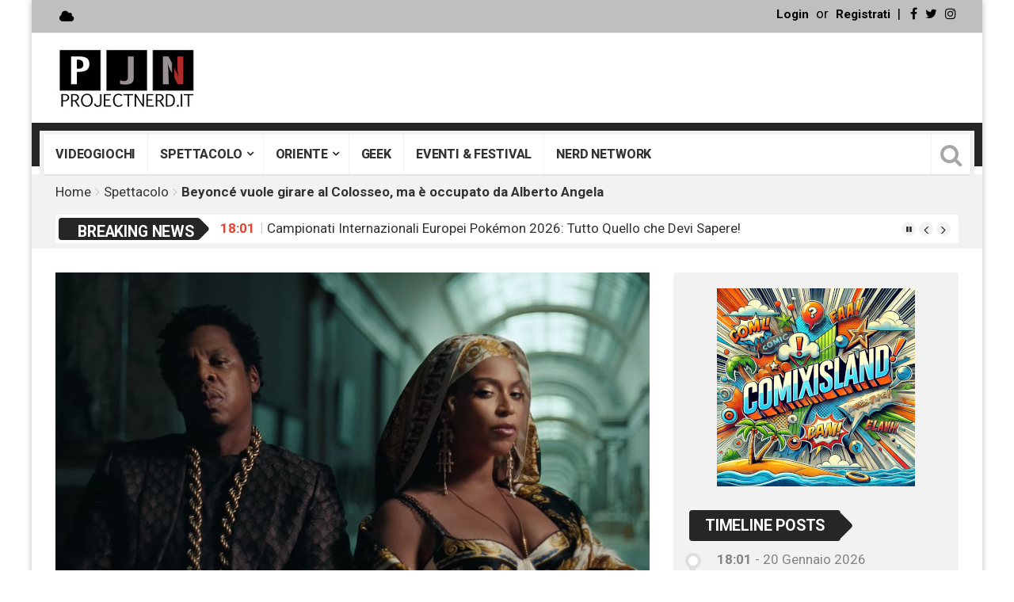

--- FILE ---
content_type: text/html; charset=UTF-8
request_url: https://www.projectnerd.it/2018-07-beyonce-colosseo-occupato-alberto-angela/
body_size: 30921
content:
<!DOCTYPE html>
<html lang="it-IT" xmlns:og="http://ogp.me/ns#" xmlns:fb="http://ogp.me/ns/fb#">
<head>
<meta charset="UTF-8">
<meta name="viewport" content="width=device-width, initial-scale=1">
<link rel="profile" href="https://gmpg.org/xfn/11">
<link rel="pingback" href="https://www.projectnerd.it/xmlrpc.php">
<link rel="shortcut icon" href="https://www.projectnerd.it/wp-content/themes/top-news/favicon.ico" />
<meta name='robots' content='index, follow, max-image-preview:large, max-snippet:-1, max-video-preview:-1' />
	<style>img:is([sizes="auto" i], [sizes^="auto," i]) { contain-intrinsic-size: 3000px 1500px }</style>
	
<!-- Open Graph Meta Tags generated by MashShare 4.0.47 - https://mashshare.net -->
<meta property="og:type" content="article" /> 
<meta property="og:title" content="Beyoncé vuole girare al Colosseo, ma è occupato da Alberto Angela" />
<meta property="og:description" content="Il prossimo video musicale di Jay Z e Beyoncé potrebbe avere come sfondo l'antichissimo Colosseo. La grande star internazionale ha già dato il via alle trattative con chi di dovere, ma il famoso anfiteatro è" />
<meta property="og:image" content="https://www.projectnerd.it/wp-content/uploads/2018/07/Df2u_-CXcAApbeZ-1.jpg" />
<meta property="og:url" content="https://www.projectnerd.it/2018-07-beyonce-colosseo-occupato-alberto-angela/" />
<meta property="og:site_name" content="Project Nerd" />
<meta property="article:published_time" content="2018-07-18T18:48:52+01:00" />
<meta property="article:modified_time" content="2018-07-19T03:21:34+01:00" />
<meta property="og:updated_time" content="2018-07-19T03:21:34+01:00" />
<!-- Open Graph Meta Tags generated by MashShare 4.0.47 - https://www.mashshare.net -->
<!-- Twitter Card generated by MashShare 4.0.47 - https://www.mashshare.net -->
<meta property="og:image:width" content="1200" />
<meta property="og:image:height" content="673" />
<meta name="twitter:card" content="summary_large_image">
<meta name="twitter:title" content="Beyoncé vuole girare al Colosseo, ma è occupato da Alberto Angela">
<meta name="twitter:description" content="Il prossimo video musicale di Jay Z e Beyoncé potrebbe avere come sfondo l'antichissimo Colosseo. La grande star internazionale ha già dato il via alle trattative con chi di dovere, ma il famoso anfiteatro è">
<meta name="twitter:image" content="https://www.projectnerd.it/wp-content/uploads/2018/07/Df2u_-CXcAApbeZ-1.jpg">
<!-- Twitter Card generated by MashShare 4.0.47 - https://www.mashshare.net -->

			<script>
						</script>
		
	<!-- This site is optimized with the Yoast SEO plugin v26.7 - https://yoast.com/wordpress/plugins/seo/ -->
	<title>Beyoncé al Colosseo, ma è occupato da Alberto Angela - Projectnerd.it</title>
	<meta name="description" content="Dopo una prima richiesta, la risposta per Beyoncé è stata negativa. Infatti, è un&#039;altra celebrità ad occupare il monumento: Alberto Angela." />
	<link rel="canonical" href="https://www.projectnerd.it/2018-07-beyonce-colosseo-occupato-alberto-angela/" />
	<meta name="twitter:card" content="summary_large_image" />
	<meta name="twitter:title" content="Beyoncé al Colosseo, ma è occupato da Alberto Angela - Projectnerd.it" />
	<meta name="twitter:description" content="Dopo una prima richiesta, la risposta per Beyoncé è stata negativa. Infatti, è un&#039;altra celebrità ad occupare il monumento: Alberto Angela." />
	<meta name="twitter:image" content="https://www.projectnerd.it/wp-content/uploads/2018/07/Df2u_-CXcAApbeZ-1.jpg" />
	<meta name="twitter:creator" content="@ProjectNerdTv" />
	<meta name="twitter:site" content="@ProjectNerdTv" />
	<meta name="twitter:label1" content="Scritto da" />
	<meta name="twitter:data1" content="Martina De Vita" />
	<meta name="twitter:label2" content="Tempo di lettura stimato" />
	<meta name="twitter:data2" content="2 minuti" />
	<script type="application/ld+json" class="yoast-schema-graph">{"@context":"https://schema.org","@graph":[{"@type":"Article","@id":"https://www.projectnerd.it/2018-07-beyonce-colosseo-occupato-alberto-angela/#article","isPartOf":{"@id":"https://www.projectnerd.it/2018-07-beyonce-colosseo-occupato-alberto-angela/"},"author":{"name":"Martina De Vita","@id":"https://www.projectnerd.it/#/schema/person/756449e31ab473b8112c4142fb5eebd0"},"headline":"Beyoncé vuole girare al Colosseo, ma è occupato da Alberto Angela","datePublished":"2018-07-18T17:48:52+00:00","dateModified":"2018-07-19T02:21:34+00:00","mainEntityOfPage":{"@id":"https://www.projectnerd.it/2018-07-beyonce-colosseo-occupato-alberto-angela/"},"wordCount":347,"image":{"@id":"https://www.projectnerd.it/2018-07-beyonce-colosseo-occupato-alberto-angela/#primaryimage"},"thumbnailUrl":"https://www.projectnerd.it/wp-content/uploads/2018/07/Df2u_-CXcAApbeZ-1.jpg","keywords":["alberto angela","beyoncè","colosseo","jay-z"],"articleSection":["News","Spettacolo"],"inLanguage":"it-IT"},{"@type":"WebPage","@id":"https://www.projectnerd.it/2018-07-beyonce-colosseo-occupato-alberto-angela/","url":"https://www.projectnerd.it/2018-07-beyonce-colosseo-occupato-alberto-angela/","name":"Beyoncé al Colosseo, ma è occupato da Alberto Angela - Projectnerd.it","isPartOf":{"@id":"https://www.projectnerd.it/#website"},"primaryImageOfPage":{"@id":"https://www.projectnerd.it/2018-07-beyonce-colosseo-occupato-alberto-angela/#primaryimage"},"image":{"@id":"https://www.projectnerd.it/2018-07-beyonce-colosseo-occupato-alberto-angela/#primaryimage"},"thumbnailUrl":"https://www.projectnerd.it/wp-content/uploads/2018/07/Df2u_-CXcAApbeZ-1.jpg","datePublished":"2018-07-18T17:48:52+00:00","dateModified":"2018-07-19T02:21:34+00:00","author":{"@id":"https://www.projectnerd.it/#/schema/person/756449e31ab473b8112c4142fb5eebd0"},"description":"Dopo una prima richiesta, la risposta per Beyoncé è stata negativa. Infatti, è un'altra celebrità ad occupare il monumento: Alberto Angela.","breadcrumb":{"@id":"https://www.projectnerd.it/2018-07-beyonce-colosseo-occupato-alberto-angela/#breadcrumb"},"inLanguage":"it-IT","potentialAction":[{"@type":"ReadAction","target":["https://www.projectnerd.it/2018-07-beyonce-colosseo-occupato-alberto-angela/"]}]},{"@type":"ImageObject","inLanguage":"it-IT","@id":"https://www.projectnerd.it/2018-07-beyonce-colosseo-occupato-alberto-angela/#primaryimage","url":"https://www.projectnerd.it/wp-content/uploads/2018/07/Df2u_-CXcAApbeZ-1.jpg","contentUrl":"https://www.projectnerd.it/wp-content/uploads/2018/07/Df2u_-CXcAApbeZ-1.jpg","width":1200,"height":673,"caption":"beyoncé colosseo projectnerd.it"},{"@type":"BreadcrumbList","@id":"https://www.projectnerd.it/2018-07-beyonce-colosseo-occupato-alberto-angela/#breadcrumb","itemListElement":[{"@type":"ListItem","position":1,"name":"Home","item":"https://www.projectnerd.it/"},{"@type":"ListItem","position":2,"name":"Blog","item":"https://www.projectnerd.it/blog/"},{"@type":"ListItem","position":3,"name":"Beyoncé vuole girare al Colosseo, ma è occupato da Alberto Angela"}]},{"@type":"WebSite","@id":"https://www.projectnerd.it/#website","url":"https://www.projectnerd.it/","name":"Project Nerd","description":"Enjoy your passions!","potentialAction":[{"@type":"SearchAction","target":{"@type":"EntryPoint","urlTemplate":"https://www.projectnerd.it/?s={search_term_string}"},"query-input":{"@type":"PropertyValueSpecification","valueRequired":true,"valueName":"search_term_string"}}],"inLanguage":"it-IT"},{"@type":"Person","@id":"https://www.projectnerd.it/#/schema/person/756449e31ab473b8112c4142fb5eebd0","name":"Martina De Vita","image":{"@type":"ImageObject","inLanguage":"it-IT","@id":"https://www.projectnerd.it/#/schema/person/image/","url":"https://www.projectnerd.it/wp-content/uploads/2018/05/20180420_133937.jpg","contentUrl":"https://www.projectnerd.it/wp-content/uploads/2018/05/20180420_133937.jpg","caption":"Martina De Vita"},"description":"Nata nel 1996, il limbo generazionale a cavallo tra gli anni '90 e i 2000. Cresciuta davanti ad uno schermo, la sua infanzia si è svolta tra i classici dei videogiochi e gli anime degli anni '80. Con il passare degli anni, può affermare di avere due grandi passioni: il binge-watching indiscriminato e tentare di accarezzare i gatti che incontra per strada.","url":"https://www.projectnerd.it/author/pickles/"}]}</script>
	<!-- / Yoast SEO plugin. -->


<link rel='dns-prefetch' href='//login.ngtn.eu' />
<link rel='dns-prefetch' href='//fonts.googleapis.com' />
<link rel="alternate" type="application/rss+xml" title="Project Nerd &raquo; Feed" href="https://www.projectnerd.it/feed/" />
<link rel="alternate" type="application/rss+xml" title="Project Nerd &raquo; Feed dei commenti" href="https://www.projectnerd.it/comments/feed/" />
		<!-- This site uses the Google Analytics by ExactMetrics plugin v8.11.1 - Using Analytics tracking - https://www.exactmetrics.com/ -->
							<script src="//www.googletagmanager.com/gtag/js?id=G-NWK3DP6XCC"  data-cfasync="false" data-wpfc-render="false" type="text/javascript" async></script>
			<script data-cfasync="false" data-wpfc-render="false" type="text/javascript">
				var em_version = '8.11.1';
				var em_track_user = true;
				var em_no_track_reason = '';
								var ExactMetricsDefaultLocations = {"page_location":"https:\/\/www.projectnerd.it\/2018-07-beyonce-colosseo-occupato-alberto-angela\/"};
								if ( typeof ExactMetricsPrivacyGuardFilter === 'function' ) {
					var ExactMetricsLocations = (typeof ExactMetricsExcludeQuery === 'object') ? ExactMetricsPrivacyGuardFilter( ExactMetricsExcludeQuery ) : ExactMetricsPrivacyGuardFilter( ExactMetricsDefaultLocations );
				} else {
					var ExactMetricsLocations = (typeof ExactMetricsExcludeQuery === 'object') ? ExactMetricsExcludeQuery : ExactMetricsDefaultLocations;
				}

								var disableStrs = [
										'ga-disable-G-NWK3DP6XCC',
									];

				/* Function to detect opted out users */
				function __gtagTrackerIsOptedOut() {
					for (var index = 0; index < disableStrs.length; index++) {
						if (document.cookie.indexOf(disableStrs[index] + '=true') > -1) {
							return true;
						}
					}

					return false;
				}

				/* Disable tracking if the opt-out cookie exists. */
				if (__gtagTrackerIsOptedOut()) {
					for (var index = 0; index < disableStrs.length; index++) {
						window[disableStrs[index]] = true;
					}
				}

				/* Opt-out function */
				function __gtagTrackerOptout() {
					for (var index = 0; index < disableStrs.length; index++) {
						document.cookie = disableStrs[index] + '=true; expires=Thu, 31 Dec 2099 23:59:59 UTC; path=/';
						window[disableStrs[index]] = true;
					}
				}

				if ('undefined' === typeof gaOptout) {
					function gaOptout() {
						__gtagTrackerOptout();
					}
				}
								window.dataLayer = window.dataLayer || [];

				window.ExactMetricsDualTracker = {
					helpers: {},
					trackers: {},
				};
				if (em_track_user) {
					function __gtagDataLayer() {
						dataLayer.push(arguments);
					}

					function __gtagTracker(type, name, parameters) {
						if (!parameters) {
							parameters = {};
						}

						if (parameters.send_to) {
							__gtagDataLayer.apply(null, arguments);
							return;
						}

						if (type === 'event') {
														parameters.send_to = exactmetrics_frontend.v4_id;
							var hookName = name;
							if (typeof parameters['event_category'] !== 'undefined') {
								hookName = parameters['event_category'] + ':' + name;
							}

							if (typeof ExactMetricsDualTracker.trackers[hookName] !== 'undefined') {
								ExactMetricsDualTracker.trackers[hookName](parameters);
							} else {
								__gtagDataLayer('event', name, parameters);
							}
							
						} else {
							__gtagDataLayer.apply(null, arguments);
						}
					}

					__gtagTracker('js', new Date());
					__gtagTracker('set', {
						'developer_id.dNDMyYj': true,
											});
					if ( ExactMetricsLocations.page_location ) {
						__gtagTracker('set', ExactMetricsLocations);
					}
										__gtagTracker('config', 'G-NWK3DP6XCC', {"forceSSL":"true"} );
										window.gtag = __gtagTracker;										(function () {
						/* https://developers.google.com/analytics/devguides/collection/analyticsjs/ */
						/* ga and __gaTracker compatibility shim. */
						var noopfn = function () {
							return null;
						};
						var newtracker = function () {
							return new Tracker();
						};
						var Tracker = function () {
							return null;
						};
						var p = Tracker.prototype;
						p.get = noopfn;
						p.set = noopfn;
						p.send = function () {
							var args = Array.prototype.slice.call(arguments);
							args.unshift('send');
							__gaTracker.apply(null, args);
						};
						var __gaTracker = function () {
							var len = arguments.length;
							if (len === 0) {
								return;
							}
							var f = arguments[len - 1];
							if (typeof f !== 'object' || f === null || typeof f.hitCallback !== 'function') {
								if ('send' === arguments[0]) {
									var hitConverted, hitObject = false, action;
									if ('event' === arguments[1]) {
										if ('undefined' !== typeof arguments[3]) {
											hitObject = {
												'eventAction': arguments[3],
												'eventCategory': arguments[2],
												'eventLabel': arguments[4],
												'value': arguments[5] ? arguments[5] : 1,
											}
										}
									}
									if ('pageview' === arguments[1]) {
										if ('undefined' !== typeof arguments[2]) {
											hitObject = {
												'eventAction': 'page_view',
												'page_path': arguments[2],
											}
										}
									}
									if (typeof arguments[2] === 'object') {
										hitObject = arguments[2];
									}
									if (typeof arguments[5] === 'object') {
										Object.assign(hitObject, arguments[5]);
									}
									if ('undefined' !== typeof arguments[1].hitType) {
										hitObject = arguments[1];
										if ('pageview' === hitObject.hitType) {
											hitObject.eventAction = 'page_view';
										}
									}
									if (hitObject) {
										action = 'timing' === arguments[1].hitType ? 'timing_complete' : hitObject.eventAction;
										hitConverted = mapArgs(hitObject);
										__gtagTracker('event', action, hitConverted);
									}
								}
								return;
							}

							function mapArgs(args) {
								var arg, hit = {};
								var gaMap = {
									'eventCategory': 'event_category',
									'eventAction': 'event_action',
									'eventLabel': 'event_label',
									'eventValue': 'event_value',
									'nonInteraction': 'non_interaction',
									'timingCategory': 'event_category',
									'timingVar': 'name',
									'timingValue': 'value',
									'timingLabel': 'event_label',
									'page': 'page_path',
									'location': 'page_location',
									'title': 'page_title',
									'referrer' : 'page_referrer',
								};
								for (arg in args) {
																		if (!(!args.hasOwnProperty(arg) || !gaMap.hasOwnProperty(arg))) {
										hit[gaMap[arg]] = args[arg];
									} else {
										hit[arg] = args[arg];
									}
								}
								return hit;
							}

							try {
								f.hitCallback();
							} catch (ex) {
							}
						};
						__gaTracker.create = newtracker;
						__gaTracker.getByName = newtracker;
						__gaTracker.getAll = function () {
							return [];
						};
						__gaTracker.remove = noopfn;
						__gaTracker.loaded = true;
						window['__gaTracker'] = __gaTracker;
					})();
									} else {
										console.log("");
					(function () {
						function __gtagTracker() {
							return null;
						}

						window['__gtagTracker'] = __gtagTracker;
						window['gtag'] = __gtagTracker;
					})();
									}
			</script>
							<!-- / Google Analytics by ExactMetrics -->
		<script type="text/javascript">
/* <![CDATA[ */
window._wpemojiSettings = {"baseUrl":"https:\/\/s.w.org\/images\/core\/emoji\/16.0.1\/72x72\/","ext":".png","svgUrl":"https:\/\/s.w.org\/images\/core\/emoji\/16.0.1\/svg\/","svgExt":".svg","source":{"concatemoji":"https:\/\/www.projectnerd.it\/wp-includes\/js\/wp-emoji-release.min.js"}};
/*! This file is auto-generated */
!function(s,n){var o,i,e;function c(e){try{var t={supportTests:e,timestamp:(new Date).valueOf()};sessionStorage.setItem(o,JSON.stringify(t))}catch(e){}}function p(e,t,n){e.clearRect(0,0,e.canvas.width,e.canvas.height),e.fillText(t,0,0);var t=new Uint32Array(e.getImageData(0,0,e.canvas.width,e.canvas.height).data),a=(e.clearRect(0,0,e.canvas.width,e.canvas.height),e.fillText(n,0,0),new Uint32Array(e.getImageData(0,0,e.canvas.width,e.canvas.height).data));return t.every(function(e,t){return e===a[t]})}function u(e,t){e.clearRect(0,0,e.canvas.width,e.canvas.height),e.fillText(t,0,0);for(var n=e.getImageData(16,16,1,1),a=0;a<n.data.length;a++)if(0!==n.data[a])return!1;return!0}function f(e,t,n,a){switch(t){case"flag":return n(e,"\ud83c\udff3\ufe0f\u200d\u26a7\ufe0f","\ud83c\udff3\ufe0f\u200b\u26a7\ufe0f")?!1:!n(e,"\ud83c\udde8\ud83c\uddf6","\ud83c\udde8\u200b\ud83c\uddf6")&&!n(e,"\ud83c\udff4\udb40\udc67\udb40\udc62\udb40\udc65\udb40\udc6e\udb40\udc67\udb40\udc7f","\ud83c\udff4\u200b\udb40\udc67\u200b\udb40\udc62\u200b\udb40\udc65\u200b\udb40\udc6e\u200b\udb40\udc67\u200b\udb40\udc7f");case"emoji":return!a(e,"\ud83e\udedf")}return!1}function g(e,t,n,a){var r="undefined"!=typeof WorkerGlobalScope&&self instanceof WorkerGlobalScope?new OffscreenCanvas(300,150):s.createElement("canvas"),o=r.getContext("2d",{willReadFrequently:!0}),i=(o.textBaseline="top",o.font="600 32px Arial",{});return e.forEach(function(e){i[e]=t(o,e,n,a)}),i}function t(e){var t=s.createElement("script");t.src=e,t.defer=!0,s.head.appendChild(t)}"undefined"!=typeof Promise&&(o="wpEmojiSettingsSupports",i=["flag","emoji"],n.supports={everything:!0,everythingExceptFlag:!0},e=new Promise(function(e){s.addEventListener("DOMContentLoaded",e,{once:!0})}),new Promise(function(t){var n=function(){try{var e=JSON.parse(sessionStorage.getItem(o));if("object"==typeof e&&"number"==typeof e.timestamp&&(new Date).valueOf()<e.timestamp+604800&&"object"==typeof e.supportTests)return e.supportTests}catch(e){}return null}();if(!n){if("undefined"!=typeof Worker&&"undefined"!=typeof OffscreenCanvas&&"undefined"!=typeof URL&&URL.createObjectURL&&"undefined"!=typeof Blob)try{var e="postMessage("+g.toString()+"("+[JSON.stringify(i),f.toString(),p.toString(),u.toString()].join(",")+"));",a=new Blob([e],{type:"text/javascript"}),r=new Worker(URL.createObjectURL(a),{name:"wpTestEmojiSupports"});return void(r.onmessage=function(e){c(n=e.data),r.terminate(),t(n)})}catch(e){}c(n=g(i,f,p,u))}t(n)}).then(function(e){for(var t in e)n.supports[t]=e[t],n.supports.everything=n.supports.everything&&n.supports[t],"flag"!==t&&(n.supports.everythingExceptFlag=n.supports.everythingExceptFlag&&n.supports[t]);n.supports.everythingExceptFlag=n.supports.everythingExceptFlag&&!n.supports.flag,n.DOMReady=!1,n.readyCallback=function(){n.DOMReady=!0}}).then(function(){return e}).then(function(){var e;n.supports.everything||(n.readyCallback(),(e=n.source||{}).concatemoji?t(e.concatemoji):e.wpemoji&&e.twemoji&&(t(e.twemoji),t(e.wpemoji)))}))}((window,document),window._wpemojiSettings);
/* ]]> */
</script>
<link rel='stylesheet' id='foundation-icon-css' href='https://www.projectnerd.it/wp-content/plugins/easy-foundation-shortcodes/styles/foundation-icons.css' type='text/css' media='all' />
<link rel='stylesheet' id='pt-cv-public-style-css' href='https://www.projectnerd.it/wp-content/plugins/content-views-query-and-display-post-page/public/assets/css/cv.css' type='text/css' media='all' />
<style id='wp-emoji-styles-inline-css' type='text/css'>

	img.wp-smiley, img.emoji {
		display: inline !important;
		border: none !important;
		box-shadow: none !important;
		height: 1em !important;
		width: 1em !important;
		margin: 0 0.07em !important;
		vertical-align: -0.1em !important;
		background: none !important;
		padding: 0 !important;
	}
</style>
<link rel='stylesheet' id='wp-block-library-css' href='https://www.projectnerd.it/wp-includes/css/dist/block-library/style.min.css' type='text/css' media='all' />
<style id='classic-theme-styles-inline-css' type='text/css'>
/*! This file is auto-generated */
.wp-block-button__link{color:#fff;background-color:#32373c;border-radius:9999px;box-shadow:none;text-decoration:none;padding:calc(.667em + 2px) calc(1.333em + 2px);font-size:1.125em}.wp-block-file__button{background:#32373c;color:#fff;text-decoration:none}
</style>
<style id='global-styles-inline-css' type='text/css'>
:root{--wp--preset--aspect-ratio--square: 1;--wp--preset--aspect-ratio--4-3: 4/3;--wp--preset--aspect-ratio--3-4: 3/4;--wp--preset--aspect-ratio--3-2: 3/2;--wp--preset--aspect-ratio--2-3: 2/3;--wp--preset--aspect-ratio--16-9: 16/9;--wp--preset--aspect-ratio--9-16: 9/16;--wp--preset--color--black: #000000;--wp--preset--color--cyan-bluish-gray: #abb8c3;--wp--preset--color--white: #ffffff;--wp--preset--color--pale-pink: #f78da7;--wp--preset--color--vivid-red: #cf2e2e;--wp--preset--color--luminous-vivid-orange: #ff6900;--wp--preset--color--luminous-vivid-amber: #fcb900;--wp--preset--color--light-green-cyan: #7bdcb5;--wp--preset--color--vivid-green-cyan: #00d084;--wp--preset--color--pale-cyan-blue: #8ed1fc;--wp--preset--color--vivid-cyan-blue: #0693e3;--wp--preset--color--vivid-purple: #9b51e0;--wp--preset--gradient--vivid-cyan-blue-to-vivid-purple: linear-gradient(135deg,rgba(6,147,227,1) 0%,rgb(155,81,224) 100%);--wp--preset--gradient--light-green-cyan-to-vivid-green-cyan: linear-gradient(135deg,rgb(122,220,180) 0%,rgb(0,208,130) 100%);--wp--preset--gradient--luminous-vivid-amber-to-luminous-vivid-orange: linear-gradient(135deg,rgba(252,185,0,1) 0%,rgba(255,105,0,1) 100%);--wp--preset--gradient--luminous-vivid-orange-to-vivid-red: linear-gradient(135deg,rgba(255,105,0,1) 0%,rgb(207,46,46) 100%);--wp--preset--gradient--very-light-gray-to-cyan-bluish-gray: linear-gradient(135deg,rgb(238,238,238) 0%,rgb(169,184,195) 100%);--wp--preset--gradient--cool-to-warm-spectrum: linear-gradient(135deg,rgb(74,234,220) 0%,rgb(151,120,209) 20%,rgb(207,42,186) 40%,rgb(238,44,130) 60%,rgb(251,105,98) 80%,rgb(254,248,76) 100%);--wp--preset--gradient--blush-light-purple: linear-gradient(135deg,rgb(255,206,236) 0%,rgb(152,150,240) 100%);--wp--preset--gradient--blush-bordeaux: linear-gradient(135deg,rgb(254,205,165) 0%,rgb(254,45,45) 50%,rgb(107,0,62) 100%);--wp--preset--gradient--luminous-dusk: linear-gradient(135deg,rgb(255,203,112) 0%,rgb(199,81,192) 50%,rgb(65,88,208) 100%);--wp--preset--gradient--pale-ocean: linear-gradient(135deg,rgb(255,245,203) 0%,rgb(182,227,212) 50%,rgb(51,167,181) 100%);--wp--preset--gradient--electric-grass: linear-gradient(135deg,rgb(202,248,128) 0%,rgb(113,206,126) 100%);--wp--preset--gradient--midnight: linear-gradient(135deg,rgb(2,3,129) 0%,rgb(40,116,252) 100%);--wp--preset--font-size--small: 13px;--wp--preset--font-size--medium: 20px;--wp--preset--font-size--large: 36px;--wp--preset--font-size--x-large: 42px;--wp--preset--spacing--20: 0.44rem;--wp--preset--spacing--30: 0.67rem;--wp--preset--spacing--40: 1rem;--wp--preset--spacing--50: 1.5rem;--wp--preset--spacing--60: 2.25rem;--wp--preset--spacing--70: 3.38rem;--wp--preset--spacing--80: 5.06rem;--wp--preset--shadow--natural: 6px 6px 9px rgba(0, 0, 0, 0.2);--wp--preset--shadow--deep: 12px 12px 50px rgba(0, 0, 0, 0.4);--wp--preset--shadow--sharp: 6px 6px 0px rgba(0, 0, 0, 0.2);--wp--preset--shadow--outlined: 6px 6px 0px -3px rgba(255, 255, 255, 1), 6px 6px rgba(0, 0, 0, 1);--wp--preset--shadow--crisp: 6px 6px 0px rgba(0, 0, 0, 1);}:where(.is-layout-flex){gap: 0.5em;}:where(.is-layout-grid){gap: 0.5em;}body .is-layout-flex{display: flex;}.is-layout-flex{flex-wrap: wrap;align-items: center;}.is-layout-flex > :is(*, div){margin: 0;}body .is-layout-grid{display: grid;}.is-layout-grid > :is(*, div){margin: 0;}:where(.wp-block-columns.is-layout-flex){gap: 2em;}:where(.wp-block-columns.is-layout-grid){gap: 2em;}:where(.wp-block-post-template.is-layout-flex){gap: 1.25em;}:where(.wp-block-post-template.is-layout-grid){gap: 1.25em;}.has-black-color{color: var(--wp--preset--color--black) !important;}.has-cyan-bluish-gray-color{color: var(--wp--preset--color--cyan-bluish-gray) !important;}.has-white-color{color: var(--wp--preset--color--white) !important;}.has-pale-pink-color{color: var(--wp--preset--color--pale-pink) !important;}.has-vivid-red-color{color: var(--wp--preset--color--vivid-red) !important;}.has-luminous-vivid-orange-color{color: var(--wp--preset--color--luminous-vivid-orange) !important;}.has-luminous-vivid-amber-color{color: var(--wp--preset--color--luminous-vivid-amber) !important;}.has-light-green-cyan-color{color: var(--wp--preset--color--light-green-cyan) !important;}.has-vivid-green-cyan-color{color: var(--wp--preset--color--vivid-green-cyan) !important;}.has-pale-cyan-blue-color{color: var(--wp--preset--color--pale-cyan-blue) !important;}.has-vivid-cyan-blue-color{color: var(--wp--preset--color--vivid-cyan-blue) !important;}.has-vivid-purple-color{color: var(--wp--preset--color--vivid-purple) !important;}.has-black-background-color{background-color: var(--wp--preset--color--black) !important;}.has-cyan-bluish-gray-background-color{background-color: var(--wp--preset--color--cyan-bluish-gray) !important;}.has-white-background-color{background-color: var(--wp--preset--color--white) !important;}.has-pale-pink-background-color{background-color: var(--wp--preset--color--pale-pink) !important;}.has-vivid-red-background-color{background-color: var(--wp--preset--color--vivid-red) !important;}.has-luminous-vivid-orange-background-color{background-color: var(--wp--preset--color--luminous-vivid-orange) !important;}.has-luminous-vivid-amber-background-color{background-color: var(--wp--preset--color--luminous-vivid-amber) !important;}.has-light-green-cyan-background-color{background-color: var(--wp--preset--color--light-green-cyan) !important;}.has-vivid-green-cyan-background-color{background-color: var(--wp--preset--color--vivid-green-cyan) !important;}.has-pale-cyan-blue-background-color{background-color: var(--wp--preset--color--pale-cyan-blue) !important;}.has-vivid-cyan-blue-background-color{background-color: var(--wp--preset--color--vivid-cyan-blue) !important;}.has-vivid-purple-background-color{background-color: var(--wp--preset--color--vivid-purple) !important;}.has-black-border-color{border-color: var(--wp--preset--color--black) !important;}.has-cyan-bluish-gray-border-color{border-color: var(--wp--preset--color--cyan-bluish-gray) !important;}.has-white-border-color{border-color: var(--wp--preset--color--white) !important;}.has-pale-pink-border-color{border-color: var(--wp--preset--color--pale-pink) !important;}.has-vivid-red-border-color{border-color: var(--wp--preset--color--vivid-red) !important;}.has-luminous-vivid-orange-border-color{border-color: var(--wp--preset--color--luminous-vivid-orange) !important;}.has-luminous-vivid-amber-border-color{border-color: var(--wp--preset--color--luminous-vivid-amber) !important;}.has-light-green-cyan-border-color{border-color: var(--wp--preset--color--light-green-cyan) !important;}.has-vivid-green-cyan-border-color{border-color: var(--wp--preset--color--vivid-green-cyan) !important;}.has-pale-cyan-blue-border-color{border-color: var(--wp--preset--color--pale-cyan-blue) !important;}.has-vivid-cyan-blue-border-color{border-color: var(--wp--preset--color--vivid-cyan-blue) !important;}.has-vivid-purple-border-color{border-color: var(--wp--preset--color--vivid-purple) !important;}.has-vivid-cyan-blue-to-vivid-purple-gradient-background{background: var(--wp--preset--gradient--vivid-cyan-blue-to-vivid-purple) !important;}.has-light-green-cyan-to-vivid-green-cyan-gradient-background{background: var(--wp--preset--gradient--light-green-cyan-to-vivid-green-cyan) !important;}.has-luminous-vivid-amber-to-luminous-vivid-orange-gradient-background{background: var(--wp--preset--gradient--luminous-vivid-amber-to-luminous-vivid-orange) !important;}.has-luminous-vivid-orange-to-vivid-red-gradient-background{background: var(--wp--preset--gradient--luminous-vivid-orange-to-vivid-red) !important;}.has-very-light-gray-to-cyan-bluish-gray-gradient-background{background: var(--wp--preset--gradient--very-light-gray-to-cyan-bluish-gray) !important;}.has-cool-to-warm-spectrum-gradient-background{background: var(--wp--preset--gradient--cool-to-warm-spectrum) !important;}.has-blush-light-purple-gradient-background{background: var(--wp--preset--gradient--blush-light-purple) !important;}.has-blush-bordeaux-gradient-background{background: var(--wp--preset--gradient--blush-bordeaux) !important;}.has-luminous-dusk-gradient-background{background: var(--wp--preset--gradient--luminous-dusk) !important;}.has-pale-ocean-gradient-background{background: var(--wp--preset--gradient--pale-ocean) !important;}.has-electric-grass-gradient-background{background: var(--wp--preset--gradient--electric-grass) !important;}.has-midnight-gradient-background{background: var(--wp--preset--gradient--midnight) !important;}.has-small-font-size{font-size: var(--wp--preset--font-size--small) !important;}.has-medium-font-size{font-size: var(--wp--preset--font-size--medium) !important;}.has-large-font-size{font-size: var(--wp--preset--font-size--large) !important;}.has-x-large-font-size{font-size: var(--wp--preset--font-size--x-large) !important;}
:where(.wp-block-post-template.is-layout-flex){gap: 1.25em;}:where(.wp-block-post-template.is-layout-grid){gap: 1.25em;}
:where(.wp-block-columns.is-layout-flex){gap: 2em;}:where(.wp-block-columns.is-layout-grid){gap: 2em;}
:root :where(.wp-block-pullquote){font-size: 1.5em;line-height: 1.6;}
</style>
<link rel='stylesheet' id='aalb_basics_css-css' href='https://www.projectnerd.it/wp-content/plugins/amazon-associates-link-builder/css/aalb_basics.css' type='text/css' media='all' />
<link rel='stylesheet' id='mashsb-styles-css' href='https://www.projectnerd.it/wp-content/plugins/mashsharer/assets/css/mashsb.min.css' type='text/css' media='all' />
<style id='mashsb-styles-inline-css' type='text/css'>
.mashsb-count {color:#cccccc;}@media only screen and (min-width:568px){.mashsb-buttons a {min-width: 177px;}}
</style>
<link rel='stylesheet' id='ngtn-central-style-css' href='https://www.projectnerd.it/wp-content/plugins/ngtn_central/assets/ngtn_central.css' type='text/css' media='all' />
<link rel='stylesheet' id='ngtn-roboto-font-css' href='https://fonts.googleapis.com/css2?family=Roboto%3Awght%40400%3B500%3B700&#038;display=swap' type='text/css' media='all' />
<link rel='stylesheet' id='viralpress-core-css-css' href='https://www.projectnerd.it/wp-content/plugins/viralpress/assets/css/viralpress.min.css' type='text/css' media='all' />
<link rel='stylesheet' id='ppress-frontend-css' href='https://www.projectnerd.it/wp-content/plugins/wp-user-avatar/assets/css/frontend.min.css' type='text/css' media='all' />
<link rel='stylesheet' id='ppress-flatpickr-css' href='https://www.projectnerd.it/wp-content/plugins/wp-user-avatar/assets/flatpickr/flatpickr.min.css' type='text/css' media='all' />
<link rel='stylesheet' id='ppress-select2-css' href='https://www.projectnerd.it/wp-content/plugins/wp-user-avatar/assets/select2/select2.min.css' type='text/css' media='all' />
<link rel='stylesheet' id='heateor-sc-frontend-css-css' href='https://www.projectnerd.it/wp-content/plugins/heateor-social-comments/css/front.css' type='text/css' media='all' />
<link rel='stylesheet' id='wp_review-style-css' href='https://www.projectnerd.it/wp-content/plugins/wp-review/public/css/wp-review.css' type='text/css' media='all' />
<link rel='stylesheet' id='top-news-style-css' href='https://www.projectnerd.it/wp-content/themes/top-news/style.css' type='text/css' media='all' />
<link rel='stylesheet' id='bootstrap-css' href='https://www.projectnerd.it/wp-content/themes/top-news/assets/vendor/bootstrap/css/bootstrap.min.css' type='text/css' media='all' />
<link rel='stylesheet' id='font-awesome-css' href='https://www.projectnerd.it/wp-content/plugins/js_composer/assets/lib/bower/font-awesome/css/font-awesome.min.css' type='text/css' media='all' />
<link rel='stylesheet' id='swiper-css' href='https://www.projectnerd.it/wp-content/themes/top-news/assets/vendor/swiper/css/swiper.min.css' type='text/css' media='all' />
<link rel='stylesheet' id='prettyPhoto-css' href='https://www.projectnerd.it/wp-content/themes/top-news/assets/css/prettyPhoto.css' type='text/css' media='all' />
<link rel='stylesheet' id='top-news-flexslider-css' href='https://www.projectnerd.it/wp-content/themes/top-news/assets/vendor/flexslider/flexslider.css' type='text/css' media='all' />
<link rel='stylesheet' id='animate-css' href='https://www.projectnerd.it/wp-content/themes/top-news/assets/vendor/animate.css/animate.min.css' type='text/css' media='all' />
<link rel='stylesheet' id='top-news-theme-stylesheet-css' href='https://www.projectnerd.it/wp-content/themes/top-news/assets/css/app.css' type='text/css' media='all' />
<link rel='stylesheet' id='top-news-theme-responsive-css' href='https://www.projectnerd.it/wp-content/themes/top-news/assets/css/responsive.css' type='text/css' media='all' />
<link rel='stylesheet' id='top-news-fonts-css' href='//fonts.googleapis.com/css?family=Roboto%3A400%2C300%2C300italic%2C400italic%2C500%2C500italic%2C600%2C600italic%2C700%2C700italic%2C800%2C800italic%2C900%2C900italic%26subset%3Dlatin%2Clatin-ext' type='text/css' media='all' />
<script type="text/javascript" data-cfasync="false" src="https://www.projectnerd.it/wp-includes/js/jquery/jquery.min.js" id="jquery-core-js"></script>
<script type="text/javascript" data-cfasync="false" src="https://www.projectnerd.it/wp-includes/js/jquery/jquery-migrate.min.js" id="jquery-migrate-js"></script>
<script type="text/javascript" src="https://www.projectnerd.it/wp-content/plugins/google-analytics-dashboard-for-wp/assets/js/frontend-gtag.min.js" id="exactmetrics-frontend-script-js" async="async" data-wp-strategy="async"></script>
<script data-cfasync="false" data-wpfc-render="false" type="text/javascript" id='exactmetrics-frontend-script-js-extra'>/* <![CDATA[ */
var exactmetrics_frontend = {"js_events_tracking":"true","download_extensions":"zip,mp3,mpeg,pdf,docx,pptx,xlsx,rar","inbound_paths":"[{\"path\":\"\\\/go\\\/\",\"label\":\"affiliate\"},{\"path\":\"\\\/recommend\\\/\",\"label\":\"affiliate\"}]","home_url":"https:\/\/www.projectnerd.it","hash_tracking":"false","v4_id":"G-NWK3DP6XCC"};/* ]]> */
</script>
<script type="text/javascript" id="mashsb-js-extra">
/* <![CDATA[ */
var mashsb = {"shares":"0","round_shares":"1","animate_shares":"0","dynamic_buttons":"0","share_url":"https:\/\/www.projectnerd.it\/2018-07-beyonce-colosseo-occupato-alberto-angela\/","title":"Beyonc%C3%A9+vuole+girare+al+Colosseo%2C+ma+%C3%A8+occupato+da+Alberto+Angela","image":"https:\/\/www.projectnerd.it\/wp-content\/uploads\/2018\/07\/Df2u_-CXcAApbeZ-1.jpg","desc":"Il prossimo video musicale di Jay Z e Beyonc\u00e9 potrebbe avere come sfondo l'antichissimo Colosseo. La grande star internazionale ha gi\u00e0 dato il via alle trattative con chi di dovere, ma il famoso anfiteatro \u00e8 \u2026","hashtag":"","subscribe":"content","subscribe_url":"","activestatus":"1","singular":"1","twitter_popup":"1","refresh":"0","nonce":"81a24bc89d","postid":"192310","servertime":"1768967524","ajaxurl":"https:\/\/www.projectnerd.it\/wp-admin\/admin-ajax.php"};
/* ]]> */
</script>
<script type="text/javascript" src="https://www.projectnerd.it/wp-content/plugins/mashsharer/assets/js/mashsb.min.js" id="mashsb-js"></script>
<script type="text/javascript" id="viralpress-core-js-js-extra">
/* <![CDATA[ */
var vp_user_logged_in = "";
var vp_ajax_nonce = "53b9a1cf61";
var vp_fb_app_id = "";
var vp_google_oauth_id = "";
var vp_google_api_key = "";
var vp_home_url = "https:\/\/www.projectnerd.it\/";
var vp_meme_gen_url = "https:\/\/www.projectnerd.it\/meme-generator";
var vp_create_url = "https:\/\/www.projectnerd.it\/create";
var vp_img_dir_url = "https:\/\/www.projectnerd.it\/wp-content\/plugins\/viralpress\/assets\/images";
var vp_spinner_url = "https:\/\/www.projectnerd.it\/wp-content\/plugins\/viralpress\/assets\/images\/spinner.gif";
var vp_ajaxurl = "https:\/\/www.projectnerd.it\/wp-admin\/admin-ajax.php";
var vp_lang = {"add_tags":"Add tags to your post","add_preface":"Add preface","hide_preface":"Hide preface","optional":"(Optional)","op_ok":"Operation successful","saved":"Saved successfully","save":"Save","close":"Close","source":"Source","manage_media":"Manage media","upload_media":"Upload media","upload_avatar":"Upload new avatar","upload_cover":"Upload new cover","upload_from_url":"Upload from URL","login_success_wait":"Please wait...","login_failed":"Login failed","remove_entry":"Remove this entry","title":"Title","type_title":"Type a title of this entry","type_source":"Add a source URL","type_desc":"Type a description of this entry","type_qu":"Type a question or add an image","type_ans":"Type an answer or add an image","required":"(Required)","desc":"Description","add_photo":"Add a photo","show_details":"Show details","hide_details":"Hide details","toggle_editor":"Toggle editor","upload_photo":"Upload a photo","insert":"Insert","remove":"Remove","add_thumb":"Thumb & subtitle","downloading":"Downloading...","change_photo":"Change photo","add_video":"Upload video","add_audio":"Upload audio","add_pin":"Embed from websites","change_video":"Change video","change_audio":"Change audio","change_pin":"Change item","insert_url":"Insert a url","choose_valid_video_domain":"Please insert a supported video host - youtube, dailymotion, vimeo, vine, bbc, ted, liveleak, facebook, ","choose_valid_audio_domain":"Please insert a supported audio host - soundcloud, ","choose_valid_pin_domain":"Please insert a supported embed host - youtube,facebook,dailymotion,vimeo,ted,bbc,liveleak,instagram,fbpage,twitter,twitter_profile,vine,pinterest_pin,pinterest_board,pinterest_profile,gplus,soundcloud,custom, ","choose_valid_pin_code":"Invalid embed code","invalid_url":"Failed to parse url","more_details":"More details","poll":"Poll","text":"Text","quiz":"Quiz","image":"Image","video":"Video","audio":"Audio","pin":"Embed","results":"Results","question":"Question","possible_answers":"Possible answers","answers":"Answers","answer":"Answer","correct_answer":"Correct Answer","you_score":"SCORE","you_got":"You Got","out_of":"out of","add_answer":"Add more answer","title_of_exp":"Title of explanation","desc_of_exp":"Describe answer in details","explain_answer":"Explain correct answer","withdraw_last_vote":"You already reacted to this post. Withdraw the previous reaction to react again.","scoring":"Show this result for scores between","from":"From","to":"To","all_required":"Please answer all the questions.","vote_done":"You have submitted your vote. Thank you for your participation.","votes":"votes","sel_mass_action":"Please select a mass action","sel_at_one_post":"Please select at least one post","deleted":"Deleted","select":"Select","could_not_edit":"post could not be edited","confirm_action":"Are you sure to perform this action?","confirm_del":"Are you sure to delete this item?","big_or":"OR","upload_from_link":"Upload from link","show_numering":"Show numbering","edit_post_title":"Edit post - Project Nerd","lk_embed_url":"Liveleak embed code required. Liveleak video url will not work","must_share_quiz":"You must share the quiz before you can see result","sure_react":"Are you sure to react with this gif?","submit":"Submit","gallery":"Gallery","playlist":"Playlist","sel_img":"Select images","sel_playlist":"Select audio or video files","one_type_playlist":"Audio and video files cannot be mixed in playlist","add_more_photo":"Add more photo","must_login":"You must login to perform this action","result":"Result","select_one":"Select one","gal_cols":"Gallery column","gal_autostart":"Caraousel autostart","gal_type":"Gallery type","thumbnail":"Thumbnail grid","rectangular":"Tiled mosaic","columns":"Tiled columns","square":"Square tiles","circle":"Circle","slideshow":"Slideshow\/carousel","yes":"Yes","no":"No","submitting_open_list":"Submitting open list...","submitted_open_list":"Your list was successfully submitted for review. See your submissions <a href=\"https:\/\/www.projectnerd.it\/profile\/\"> here <\/a>","entry_deleted":"Item deleted successfully.","url_required_react":"URL required for posting reaction.","gen_meme":"Create meme","img_req":"Image required","vp_req":"required","add_more_media":"Add more media","sel_img_meme":"Select an image","hide_thumb":"Hide settings","entry_move_up":"Move entry up","entry_move_down":"Move entry down","toggle_source":"Toggle source code","show_adv_opt":"Show advanced options","hide_adv_opt":"Hide advanced options","pl_wait_action":"Please wait while we complete your previous action","sure_exit":"Are you sure to exit?","news_text1":"Add one or more news entry","image_text1":"Add one or more image","meme_text1":"Add one or more meme","list_text1":"Add one or more list item","audio_text1":"Add one or more audio","video_text1":"Add one or more video","playlist_text1":"Add one or more playlist","gallery_text1":"Add one or more gallery","quiz_text1":"Quiz questions","poll_text1":"Add one or more poll","news_title":"Submit a news or story","image_title":"Submit image","meme_title":"Create meme","list_title":"Create list","audio_title":"Submit audio","video_title":"Submit video","playlist_title":"Submit playlist","gallery_title":"Submit gallery","quiz_title":"Create a quiz","poll_title":"Create a poll","news_text2":"Want to add more news, photos or embeds?","image_text2":"Want to add more image or meme?","meme_text2":"Choose an image and start building your great meme","list_text2":"What type of list you want to add next?","audio_text2":"What to do next - upload audio or embed from websites?","video_text2":"What to do next - upload video or embed from websites?","playlist_text2":"Want to add more playlist?","gallery_text2":"Want to add more gallery?","quiz_text2":"Want to add more question?","poll_text2":"Want to add more poll or describe your poll?"};
var vp_allow_anon_votes = "0";
var vp_share_quiz_force = "0";
var vp_hotlink_image = "0";
var vp_allowed_embeds = "";
var vp_autoload_op_editor = "0";
var vp_self_video = "0";
var vp_self_audio = "0";
var vp_meme_enabled = "1";
/* ]]> */
</script>
<script type="text/javascript" data-cfasync="false" src="https://www.projectnerd.it/wp-content/plugins/viralpress/assets/js/viralpress.min.js" id="viralpress-core-js-js"></script>
<script type="text/javascript" src="https://www.projectnerd.it/wp-content/plugins/wp-user-avatar/assets/flatpickr/flatpickr.min.js" id="ppress-flatpickr-js"></script>
<script type="text/javascript" src="https://www.projectnerd.it/wp-content/plugins/wp-user-avatar/assets/select2/select2.min.js" id="ppress-select2-js"></script>
<link rel="https://api.w.org/" href="https://www.projectnerd.it/wp-json/" /><link rel="alternate" title="JSON" type="application/json" href="https://www.projectnerd.it/wp-json/wp/v2/posts/192310" /><link rel="EditURI" type="application/rsd+xml" title="RSD" href="https://www.projectnerd.it/xmlrpc.php?rsd" />
<meta name="generator" content="WordPress 6.8.3" />
<link rel='shortlink' href='https://www.projectnerd.it/?p=192310' />
<link rel="alternate" title="oEmbed (JSON)" type="application/json+oembed" href="https://www.projectnerd.it/wp-json/oembed/1.0/embed?url=https%3A%2F%2Fwww.projectnerd.it%2F2018-07-beyonce-colosseo-occupato-alberto-angela%2F" />
<link rel="alternate" title="oEmbed (XML)" type="text/xml+oembed" href="https://www.projectnerd.it/wp-json/oembed/1.0/embed?url=https%3A%2F%2Fwww.projectnerd.it%2F2018-07-beyonce-colosseo-occupato-alberto-angela%2F&#038;format=xml" />
<!-- HFCM by 99 Robots - Snippet # 1: Cookieyes -->
<!-- Start cookieyes banner -->
<script id="cookieyes" type="text/javascript" src="https://cdn-cookieyes.com/client_data/6bf8e2c79bb959a89bf5e0c7/script.js"></script>
<!-- End cookieyes banner --> 
<!-- /end HFCM by 99 Robots -->
<!-- HFCM by 99 Robots - Snippet # 2: Microsoft Clarity -->
<script type="text/javascript">
    (function(c,l,a,r,i,t,y){
        c[a]=c[a]||function(){(c[a].q=c[a].q||[]).push(arguments)};
        t=l.createElement(r);t.async=1;t.src="https://www.clarity.ms/tag/"+i;
        y=l.getElementsByTagName(r)[0];y.parentNode.insertBefore(t,y);
    })(window, document, "clarity", "script", "atrmh4my47");
</script>
<!-- /end HFCM by 99 Robots -->
<meta name="google-site-verification" content="1YKudv0AR3RDaD3usQwDflVjGNEC2BRe6Ullx5V_Ij0" /><meta name="google-site-verification" content="1YKudv0AR3RDaD3usQwDflVjGNEC2BRe6Ullx5V_Ij0" /><meta name="google-site-verification" content="1YKudv0AR3RDaD3usQwDflVjGNEC2BRe6Ullx5V_Ij0" />			<style type="text/css" media="screen">
				/**
				 * Plugin Name: Subtitles
				 * Plugin URI: http://wordpress.org/plugins/subtitles/
				 * Description: Easily add subtitles into your WordPress posts, pages, custom post types, and themes.
				 * Author: We Cobble
				 * Author URI: https://wecobble.com/
				 * Version: 2.2.0
				 * License: GNU General Public License v2 or later
				 * License URI: http://www.gnu.org/licenses/gpl-2.0.html
				 */

				/**
				 * Be explicit about this styling only applying to spans,
				 * since that's the default markup that's returned by
				 * Subtitles. If a developer overrides the default subtitles
				 * markup with another element or class, we don't want to stomp
				 * on that.
				 *
				 * @since 1.0.0
				 */
				span.entry-subtitle {
					display: block; /* Put subtitles on their own line by default. */
					font-size: 0.53333333333333em; /* Sensible scaling. It's assumed that post titles will be wrapped in heading tags. */
				}
				/**
				 * If subtitles are shown in comment areas, we'll hide them by default.
				 *
				 * @since 1.0.5
				 */
				#comments .comments-title span.entry-subtitle {
					display: none;
				}
			</style><meta name="generator" content="Powered by Visual Composer - drag and drop page builder for WordPress."/>
<!--[if lte IE 9]><link rel="stylesheet" type="text/css" href="https://www.projectnerd.it/wp-content/plugins/js_composer/assets/css/vc_lte_ie9.min.css" media="screen"><![endif]-->      <meta name="onesignal" content="wordpress-plugin"/>
            <script>

      window.OneSignalDeferred = window.OneSignalDeferred || [];

      OneSignalDeferred.push(function(OneSignal) {
        var oneSignal_options = {};
        window._oneSignalInitOptions = oneSignal_options;

        oneSignal_options['serviceWorkerParam'] = { scope: '/' };
oneSignal_options['serviceWorkerPath'] = 'OneSignalSDKWorker.js.php';

        OneSignal.Notifications.setDefaultUrl("https://www.projectnerd.it");

        oneSignal_options['wordpress'] = true;
oneSignal_options['appId'] = '0d619af7-9c7f-4e5a-a38a-625099643905';
oneSignal_options['allowLocalhostAsSecureOrigin'] = true;
oneSignal_options['welcomeNotification'] = { };
oneSignal_options['welcomeNotification']['title'] = "";
oneSignal_options['welcomeNotification']['message'] = "";
oneSignal_options['path'] = "https://www.projectnerd.it/wp-content/plugins/onesignal-free-web-push-notifications/sdk_files/";
oneSignal_options['safari_web_id'] = "web.onesignal.auto.68a9d4a9-72e3-41ba-a788-4f8badeb71ae";
oneSignal_options['promptOptions'] = { };
oneSignal_options['promptOptions']['actionMessage'] = "Vuoi attivare le notifiche e gli aggiornamenti da Project Nerd?";
oneSignal_options['promptOptions']['exampleNotificationTitleDesktop'] = "Esempio di notifica";
oneSignal_options['promptOptions']['exampleNotificationMessageDesktop'] = "Le notifiche appariranno sul tuo schermo";
oneSignal_options['promptOptions']['exampleNotificationTitleMobile'] = "Esempio di notifica";
oneSignal_options['promptOptions']['exampleNotificationMessageMobile'] = "Le notifiche appariranno sul tuo schermo";
oneSignal_options['promptOptions']['exampleNotificationCaption'] = "(puoi disattivare le notifiche in qualsiasi momento)";
oneSignal_options['promptOptions']['acceptButtonText'] = "ATTIVA";
oneSignal_options['promptOptions']['cancelButtonText'] = "NO GRAZIE";
oneSignal_options['promptOptions']['siteName'] = "http://www.projectnerd.it";
oneSignal_options['promptOptions']['autoAcceptTitle'] = "Permetti";
oneSignal_options['notifyButton'] = { };
oneSignal_options['notifyButton']['enable'] = true;
oneSignal_options['notifyButton']['position'] = 'bottom-right';
oneSignal_options['notifyButton']['theme'] = 'default';
oneSignal_options['notifyButton']['size'] = 'medium';
oneSignal_options['notifyButton']['showCredit'] = true;
oneSignal_options['notifyButton']['text'] = {};
              OneSignal.init(window._oneSignalInitOptions);
              OneSignal.Slidedown.promptPush()      });

      function documentInitOneSignal() {
        var oneSignal_elements = document.getElementsByClassName("OneSignal-prompt");

        var oneSignalLinkClickHandler = function(event) { OneSignal.Notifications.requestPermission(); event.preventDefault(); };        for(var i = 0; i < oneSignal_elements.length; i++)
          oneSignal_elements[i].addEventListener('click', oneSignalLinkClickHandler, false);
      }

      if (document.readyState === 'complete') {
           documentInitOneSignal();
      }
      else {
           window.addEventListener("load", function(event){
               documentInitOneSignal();
          });
      }
    </script>
    <style type="text/css">
        /*--------------------------------------------------
	Custom CSS from theme option
        -----------------------------------------------------*/
        body{
            font-family: 'Roboto', sans-serif;
            font-size: 17px;
        }
        h1, h2, h3, h4, h5, h6,
        .featured-posts .post-item.special > .post-info > .title,
        .small-posts-list .title,
        .timeline-posts > li > .title,
        .featured-posts .post-item.special > .post-info > .title,
        .page-header .title,
        .entry-header .entry-title,
        .posts-lists .post-item > .content > .title,
        .posts-lists .post-item > .content > .title,
        .featured-posts .post-item > .post-info > .title,
        .post-carousel-widget .post-items > .item > .content > .title,
        .posts-lists .post-item > .content > .title{
            font-family: 'Roboto', sans-serif;
            font-weight: 500;
            font-style: normal;
            text-transform: none;
        }
        .primary-menu .menu-container > .menu-inside > .nav > li > a{
            font-family: 'Roboto', sans-serif;
            font-weight: 800;
            font-style: normal;
            text-transform: uppercase;
        }
        .cat-tag, .primary-menu .menu-container > .menu-inside > .nav > li > a:hover, .primary-menu .menu-container > .menu-inside > .nav > li > a:focus,.primary-menu .menu-container > .menu-inside > .nav > li.dropdown:hover > a, .primary-menu .menu-container > .menu-inside > .nav > li.menu-item-has-children:hover > a,.primary-menu .menu-container > .menu-inside > .nav > li.mega-menu:hover>a, a.readmore:hover, .tagcloud > a:hover,.primary-menu.plain-v2 .menu-container > .menu-inside,.swiper-button-prev, .swiper-button-next, .taglist > li > a:hover,.comment-respond > form > .form-submit input[type="submit"],.breking-news-ticker > .control > i:hover,.primary-menu .menu-container > .menu-inside > .nav > li.current-menu-item > a,.primary-menu .menu-container > .menu-inside > .nav > li.active > a, .menu-inside .nav li.current-menu-ancestor>a:not(.mega-links-head), .navigation.pagination > .nav-links > a:hover,.primary-menu.plain-v2.v6 .menu-container > .menu-inside,.primary-menu .menu-container>.menu-inside>.nav>li.current-menu-ancestor>a:before,.primary-menu.v5 .menu-container > .menu-inside .search-area > i,.navigation.pagination > .nav-links span.current,.shortcode-gallery-container .tn-gallery-item > .overlay .action:hover, .primary-menu .menu-container > .menu-inside .nav .current-menu-ancestor .menu-item.current-menu-item a,.primary-menu .menu-container > .menu-inside > .nav > li ul.sub-menu > li > a:hover,.woocommerce .widget_price_filter .ui-slider .ui-slider-range,.woocommerce .widget_price_filter .ui-slider .ui-slider-handle,.woocommerce #respond input#submit.alt, .woocommerce a.button.alt, .woocommerce button.button.alt, .woocommerce input.button.alt,.widget .woocommerce-product-search input[type="submit"],#bbp_search_submit,span.popularity-icon,.top-area3 .top-bar-menu>li:hover>a,.top-area3 .top-bar-menu li .sub-menu,#TB_ajaxContent .login-form-container form#loginform input[type="submit"],#TB_ajaxContent form#signupform input[type="submit"],.vp_login .register-form-container form#signupform input[type="submit"],.vp_login .login-form-container form#loginform input[type="submit"],#password-lost-form #lostpasswordform input[type="submit"],#TB_ajaxContent form#lostpasswordform input[type="submit"],.share-icon,.block-post-load .load-more,.sh-style6 .widget-title {
            background-color: #e44332;
        }
        a:hover, a:focus, .small-posts-list > li > .content > .meta > a, .breking-news-ticker > ul > li > span, .meta > a, .social-icons > li > a:hover, .mega-menu-post .post-box-title a:hover, .mega-recent-post .post-box-title a:hover, .primary-menu.plain-v2 .menu-container > .menu-inside > .nav > li.mega-menu:hover > a, .primary-menu.plain-v2 .menu-container > .menu-inside > .nav > li.mega-menu:hover > a::after,.primary-menu.plain-v2 .menu-container > .menu-inside > ul > li.dropdown > a:hover, .primary-menu.plain-v2 .menu-container > .menu-inside > ul > li > a:hover,.primary-menu.plain-v2 .menu-container > .menu-inside > .nav > li.dropdown:hover > a, .primary-menu.plain-v2 .menu-container > .menu-inside > .nav > li.menu-item-has-children:hover > a,.post-share.social-icons > li > a:hover,.post-navigation > .nav-item > a:hover, .primary-menu.plain-v2 .menu-container > .menu-inside > .nav > li.current-menu-ancestor.dropdown > a, .primary-menu.plain-v2 .menu-container > .menu-inside > .nav > li.current-menu-ancestor.menu-item-has-children > a,.primary-menu.plain-v2 .menu-container > .menu-inside > ul > li.current-menu-ancestor.mega-menu>a:after, .primary-menu.plain-v2 .menu-container > .menu-inside > ul > li.current-menu-ancestor .menu-item-has-children>a:after,.primary-menu.plain-v2 .menu-container > .menu-inside > .nav > li.dropdown:hover > a, .primary-menu.plain-v2 .menu-container > .menu-inside > .nav > li.menu-item-has-children:hover > a:after,.site-footer.dark a:hover, .fixed-v3 .primary-menu.plain-v2 .menu-container > .menu-inside > ul > li.current-menu-item > a,.error-content p a, .error-content .number .opps, .navigation.pagination > .nav-links span.current,.site-header.fixed-v3 .middle-area .content a:hover, .posts-lists .post-item.sticky > .content > .title a,.quick-nav ul li i.fa-clock-o,.single-pagination .loading{
            color: #e44332;
        }
        .timeline-posts > li:after, .flexslider-carousel .slides li.flex-active-slide, .flexslider-carousel2 .slides li.flex-active-slide, .flexslider-carousel3 .slides li.flex-active-slide, .site-header .top-area, .comment-respond > form > .form-submit input[type="submit"],.navigation.pagination > .nav-links span.current, .comment-respond > form > input:focus, .comment-respond > form > textarea:focus,.primary-menu.v4 .menu-sub-content,.primary-menu.v4 .menu-container > .menu-inside > .nav > li > ul, .primary-menu.plain-v2.v5 .menu-container > .menu-inside,.primary-menu.v5 .menu-container > .menu-inside .search-area > .nav-search > input,.primary-menu.v6 .menu-container > .menu-inside .search-area > .nav-search > input,.primary-menu.v5 .menu-container > .menu-inside .search-area > .nav-search > i,.primary-menu.v6 .menu-container > .menu-inside .search-area > .nav-search > i,.shortcode-gallery-container .tn-gallery-item > .overlay .action:hover,.primary-menu .menu-container > .menu-inside > .nav > li > ul{
            border-color: #e44332;
        }                
        .cat-tag:hover, .primary-menu .menu-container > .menu-inside > .nav > li > a:hover::before,.primary-menu .menu-container > .menu-inside > .nav > li.current-menu-item > a:before, .primary-menu .menu-container > .menu-inside > .nav > li > a:focus::before,.primary-menu .menu-container > .menu-inside > .nav > li.mega-menu:hover>a:before,.primary-menu .menu-container > .menu-inside > .nav > li.dropdown:hover > a:before, .primary-menu .menu-container > .menu-inside > .nav > li.menu-item-has-children:hover > a:before,.swiper-button-prev:hover, .swiper-button-next:hover,.comment-respond > form > .form-submit input[type="submit"]:hover,.woocommerce .widget_price_filter .price_slider_wrapper .ui-widget-content,.woocommerce #respond input#submit.alt:hover, .woocommerce a.button.alt:hover, .woocommerce button.button.alt:hover, .woocommerce input.button.alt:hover,.widget .woocommerce-product-search input[type="submit"]:hover, #bbp_search_submit:hover,.top-area3 .top-bar-menu li .sub-menu li>a:hover,#TB_ajaxContent .login-form-container form#loginform input[type="submit"]:hover,#TB_ajaxContent form#signupform input[type="submit"]:hover,.vp_login .register-form-container form#signupform input[type="submit"]:hover,.vp_login .login-form-container form#loginform input[type="submit"]:hover,#password-lost-form #lostpasswordform input[type="submit"]:hover,#TB_ajaxContent form#lostpasswordform input[type="submit"]:hover{
            background-color: #b22617;
        }
        .meta > a:hover, .small-posts-list > li > .content > .meta > a:hover{
            color: #b22617;
        }
        .comment-respond > form > .form-submit input[type="submit"]:hover{
            border: 1px solid #b22617;
        }
        span.popularity-icon:before{
            border-right: 15px solid #e44332;
        }
        .share-icon:before{
            border-right: 10px solid #e44332;
        }
        .primary-sidebar {
            background-color: #F2F2F2;
        }
        .site-footer.dark {
            background-color: #262626;
        }
        .site-footer.dark {
            background-color: #262626;
        }
        .site-footer .dark2 {
            background-color: #1A1A1A;
        }
        .site-header .top-area3 {
            background-color: #bfbfbf;
        }
        .top-area3 .top-bar-menu li a, .site-header .top-area3 .account-social .account-links, .site-header .top-area3 .account-social .account-links a, .site-header .top-area3 .account-social .social-icons > li > a, .site-header .top-area3 .account-social .account-links > span, .top-area3 .top-bar-menu.date-time li{
            color: #000000;
        }
        .top-area3 .top-bar-menu li.menu-item-has-children > a::after{
            border-bottom: 2px solid #000000;
            border-right: 2px solid #000000;
        }
        .header-news-world.dark .header-top {
            background-color: #252525;
        }
        .header-news-world.light .header-top {
            background-color: #fff;
        }
        .header-news-world .primary-menu {
            background-color: #c32031;
        }
        .quick-post-menu li a i {
            color: #c32031;
        }
        span.entry-subtitle {
    font-size: 0.83333333333333em;
    padding-top: 12px;
    font-weight: 200;
    padding-bottom: 10px;
    font-style: oblique;
}
p a {
color:#047AFF;
}
.page-links a {
background-color:black!important;
color:white!important;
font-size:15px!important;
font-wight:bold!important;
}
.menu-item {
font-size:16px!important
}
* {
   margin: 0;
   padding: 0;
   -webkit-box-sizing: border-box;
   -moz-box-sizing: border-box;
   box-sizing: border-box;
}

.wrap {
    border: 0px solid #f00;
}

.wrap div {
    border: 0px solid #000;
    width: 50%;
    float: left;
}

.clear:after {
   content: "";
   display: table;
   clear: both;
}

@media all and (max-width: 600px) {
    div.wrap div {
        width: 100%;
        float: none;
    }
}

.vc_column_container {
    padding-left: 30px!important;
}

.qc-cmp-showing {
    opacity: 1;
    visibility: none!important;
}    </style>
    <!-- ***    *   *   *  Questo è il codice del   -->
<!-- *  *   *   * * *  portale di Project Nerd  -->
<!-- ***    *   *  **  e dovrebbe trovarsi su   -->
<!-- *      *   *   *  projectnerd.it . Se non  -->
<!-- *   ***    *   *  così allora qualcuno ha  -->
<!-- ----------------  copiato il nostro codice -->
<!--                   C'è tanto codice sul web -->
<!--                   anche migliore del nostro-->
<!--                   e siamo lusingati di     -->
<!--                   essere stati copiati! :-)-->

<script type="text/javascript">
    window.smartlook||(function(d) {
    var o=smartlook=function(){ o.api.push(arguments)},h=d.getElementsByTagName('head')[0];
    var c=d.createElement('script');o.api=new Array();c.async=true;c.type='text/javascript';
    c.charset='utf-8';c.src='https://rec.smartlook.com/recorder.js';h.appendChild(c);
    })(document);
    smartlook('init', 'b4bf513a78fe6b16bb47f9b2f0d7b1c124a3e51c');
</script>
<meta property="fb:pages" content="146810325509993" />
<!-- Facebook Pixel Code -->
<script>
!function(f,b,e,v,n,t,s){if(f.fbq)return;n=f.fbq=function(){n.callMethod?
n.callMethod.apply(n,arguments):n.queue.push(arguments)};if(!f._fbq)f._fbq=n;
n.push=n;n.loaded=!0;n.version='2.0';n.queue=[];t=b.createElement(e);t.async=!0;
t.src=v;s=b.getElementsByTagName(e)[0];s.parentNode.insertBefore(t,s)}(window,
document,'script','https://connect.facebook.net/en_US/fbevents.js');

fbq('init', '1022855021079691');
fbq('track', "PageView");</script>
<noscript><img height="1" width="1" style="display:none"
src="https://www.facebook.com/tr?id=1022855021079691&ev=PageView&noscript=1"
/></noscript>
<!-- End Facebook Pixel Code -->
<script src='https://www.googletagservices.com/tag/js/gpt.js'></script>

<script>
  googletag.cmd.push(function() {
    googletag.defineSlot('/9891788/Projectnerd_it_300x250_ROS', [300, 250], 'div-gpt-ad-1485774066371-0').addService(googletag.pubads());
    googletag.defineSlot('/9891788/Projectnerd_it_160x600_ROS', [160, 600], 'div-gpt-ad-1485774066371-1').addService(googletag.pubads());
    googletag.defineSlot('/9891788/Projectnerd_it_970x250_ROS', [970, 250], 'div-gpt-ad-1485774066371-2').addService(googletag.pubads());
    //googletag.defineSlot('/9891788/Projectnerd_it_1x1_outstream', [1, 1], 'div-gpt-ad-1487585774442-0').addService(googletag.pubads());
    googletag.pubads().collapseEmptyDivs();
    googletag.pubads().enableSyncRendering();
    
    //Targeting per DMP   
	if(typeof NUGGjson === "object"){
      	for(var nuggkey in NUGGjson){
      		googletag.pubads().setTargeting(nuggkey, NUGGjson[nuggkey]);
      	}
    }
//END targeting

    googletag.enableServices();
  });
</script>


<style>
  .sprite {
    background-image: url(https://www.projectnerd.it/common-sprite.png);
    background-repeat: no-repeat;
    display: block;
}

.sprite-by {
    width: 32px;
    height: 32px;
    background-position: -5px -5px;
}

.sprite-cc {
    width: 32px;
    height: 32px;
    background-position: -47px -5px;
}

.sprite-nc-eu {
    width: 32px;
    height: 32px;
    background-position: -5px -47px;
}

.sprite-nd {
    width: 32px;
    height: 32px;
    background-position: -47px -47px;
}

.sprite-share {
    width: 32px;
    height: 32px;
    background-position: -89px -5px;
}
</style>

<link rel="icon" href="https://www.projectnerd.it/wp-content/uploads/2018/05/cropped-favicon-32x32.jpg" sizes="32x32" />
<link rel="icon" href="https://www.projectnerd.it/wp-content/uploads/2018/05/cropped-favicon-192x192.jpg" sizes="192x192" />
<link rel="apple-touch-icon" href="https://www.projectnerd.it/wp-content/uploads/2018/05/cropped-favicon-180x180.jpg" />
<meta name="msapplication-TileImage" content="https://www.projectnerd.it/wp-content/uploads/2018/05/cropped-favicon-270x270.jpg" />
		<style type="text/css" id="wp-custom-css">
			/*nascondi il contatore view*/
.meta-count {
	display:none!important;
}		</style>
		<noscript><style type="text/css"> .wpb_animate_when_almost_visible { opacity: 1; }</style></noscript>
<!-- START - Open Graph and Twitter Card Tags 3.3.7 -->
 <!-- Facebook Open Graph -->
  <meta property="og:locale" content="it_IT"/>
  <meta property="og:site_name" content="Project Nerd"/>
  <meta property="og:title" content="Beyoncé vuole girare al Colosseo, ma è occupato da Alberto Angela"/>
  <meta property="og:url" content="https://www.projectnerd.it/2018-07-beyonce-colosseo-occupato-alberto-angela/"/>
  <meta property="og:type" content="article"/>
  <meta property="og:description" content="Il prossimo video musicale di Jay Z e Beyoncé potrebbe avere come sfondo l&#039;antichissimo Colosseo. La grande star internazionale ha già dato il via alle trattative con chi di dovere, ma il famoso anfiteatro è momentaneamente fuori dalla sua portata.
Dopo una prima richiesta, la risposta della region"/>
  <meta property="og:image" content="https://www.projectnerd.it/wp-content/uploads/2018/07/Df2u_-CXcAApbeZ-1.jpg"/>
  <meta property="og:image:url" content="https://www.projectnerd.it/wp-content/uploads/2018/07/Df2u_-CXcAApbeZ-1.jpg"/>
  <meta property="og:image:secure_url" content="https://www.projectnerd.it/wp-content/uploads/2018/07/Df2u_-CXcAApbeZ-1.jpg"/>
  <meta property="og:image:width" content="1200"/>
  <meta property="og:image:height" content="673"/>
  <meta property="article:published_time" content="2018-07-18T18:48:52+01:00"/>
  <meta property="article:modified_time" content="2018-07-19T03:21:34+01:00" />
  <meta property="og:updated_time" content="2018-07-19T03:21:34+01:00" />
  <meta property="article:section" content="News"/>
  <meta property="article:section" content="Spettacolo"/>
  <meta property="article:publisher" content="https://www.facebook.com/projectnerdtv"/>
 <!-- Google+ / Schema.org -->
  <meta itemprop="name" content="Beyoncé vuole girare al Colosseo, ma è occupato da Alberto Angela"/>
  <meta itemprop="headline" content="Beyoncé vuole girare al Colosseo, ma è occupato da Alberto Angela"/>
  <meta itemprop="description" content="Il prossimo video musicale di Jay Z e Beyoncé potrebbe avere come sfondo l&#039;antichissimo Colosseo. La grande star internazionale ha già dato il via alle trattative con chi di dovere, ma il famoso anfiteatro è momentaneamente fuori dalla sua portata.
Dopo una prima richiesta, la risposta della region"/>
  <meta itemprop="image" content="https://www.projectnerd.it/wp-content/uploads/2018/07/Df2u_-CXcAApbeZ-1.jpg"/>
  <meta itemprop="datePublished" content="2018-07-18"/>
  <meta itemprop="dateModified" content="2018-07-19T03:21:34+01:00" />
  <meta itemprop="author" content="Martina De Vita"/>
  <link rel="publisher" href="https://plus.google.com/+ProjectnerdItTV"/>
  <!--<meta itemprop="publisher" content="Project Nerd"/>--> <!-- To solve: The attribute publisher.itemtype has an invalid value -->
 <!-- Twitter Cards -->
 <!-- SEO -->
  <link rel="canonical" href="https://www.projectnerd.it/2018-07-beyonce-colosseo-occupato-alberto-angela/"/>
  <meta name="description" content="Il prossimo video musicale di Jay Z e Beyoncé potrebbe avere come sfondo l&#039;antichissimo Colosseo. La grande star internazionale ha già dato il via alle trattative con chi di dovere, ma il famoso anfiteatro è momentaneamente fuori dalla sua portata.
Dopo una prima richiesta, la risposta della region"/>
  <meta name="author" content="Martina De Vita"/>
  <meta name="publisher" content="Project Nerd"/>
 <!-- Misc. tags -->
 <!-- is_singular -->
<!-- END - Open Graph and Twitter Card Tags 3.3.7 -->
	
<meta data-pso-pv="1.2.1" data-pso-pt="singlePost" data-pso-th="f88af5a8113a2138bb9594769f100fab"><script pagespeed_no_defer="" data-pso-version="20170403_083938">window.dynamicgoogletags={config:[]};dynamicgoogletags.config=["ca-pub-1948511613329826",null,[],null,null,null,null,null,null,null,null,null,0.001,"http://www.projectnerd.it"];(function(){var h=this,l=function(a){var b=typeof a;if("object"==b)if(a){if(a instanceof Array)return"array";if(a instanceof Object)return b;var c=Object.prototype.toString.call(a);if("[object Window]"==c)return"object";if("[object Array]"==c||"number"==typeof a.length&&"undefined"!=typeof a.splice&&"undefined"!=typeof a.propertyIsEnumerable&&!a.propertyIsEnumerable("splice"))return"array";if("[object Function]"==c||"undefined"!=typeof a.call&&"undefined"!=typeof a.propertyIsEnumerable&&!a.propertyIsEnumerable("call"))return"function"}else return"null";
else if("function"==b&&"undefined"==typeof a.call)return"object";return b};var m=String.prototype.trim?function(a){return a.trim()}:function(a){return a.replace(/^[\s\xa0]+|[\s\xa0]+$/g,"")},p=function(a,b){return a<b?-1:a>b?1:0};var aa=Array.prototype.forEach?function(a,b,c){Array.prototype.forEach.call(a,b,c)}:function(a,b,c){for(var d=a.length,f="string"==typeof a?a.split(""):a,e=0;e<d;e++)e in f&&b.call(c,f[e],e,a)};var q=function(a){q[" "](a);return a};q[" "]=function(){};var ca=function(a,b){var c=ba;Object.prototype.hasOwnProperty.call(c,a)||(c[a]=b(a))};var r;a:{var t=h.navigator;if(t){var u=t.userAgent;if(u){r=u;break a}}r=""};var da=-1!=r.indexOf("Opera"),v=-1!=r.indexOf("Trident")||-1!=r.indexOf("MSIE"),ea=-1!=r.indexOf("Edge"),w=-1!=r.indexOf("Gecko")&&!(-1!=r.toLowerCase().indexOf("webkit")&&-1==r.indexOf("Edge"))&&!(-1!=r.indexOf("Trident")||-1!=r.indexOf("MSIE"))&&-1==r.indexOf("Edge"),fa=-1!=r.toLowerCase().indexOf("webkit")&&-1==r.indexOf("Edge"),x=function(){var a=h.document;return a?a.documentMode:void 0},y;
a:{var z="",A=function(){var a=r;if(w)return/rv\:([^\);]+)(\)|;)/.exec(a);if(ea)return/Edge\/([\d\.]+)/.exec(a);if(v)return/\b(?:MSIE|rv)[: ]([^\);]+)(\)|;)/.exec(a);if(fa)return/WebKit\/(\S+)/.exec(a);if(da)return/(?:Version)[ \/]?(\S+)/.exec(a)}();A&&(z=A?A[1]:"");if(v){var B=x();if(null!=B&&B>parseFloat(z)){y=String(B);break a}}y=z}
var C=y,ba={},D=function(a){ca(a,function(){for(var b=0,c=m(String(C)).split("."),d=m(String(a)).split("."),f=Math.max(c.length,d.length),e=0;0==b&&e<f;e++){var g=c[e]||"",k=d[e]||"";do{g=/(\d*)(\D*)(.*)/.exec(g)||["","","",""];k=/(\d*)(\D*)(.*)/.exec(k)||["","","",""];if(0==g[0].length&&0==k[0].length)break;b=p(0==g[1].length?0:parseInt(g[1],10),0==k[1].length?0:parseInt(k[1],10))||p(0==g[2].length,0==k[2].length)||p(g[2],k[2]);g=g[3];k=k[3]}while(0==b)}return 0<=b})},E;var F=h.document;
E=F&&v?x()||("CSS1Compat"==F.compatMode?parseInt(C,10):5):void 0;var G=function(){},ga="function"==typeof Uint8Array,I=[],J=function(a,b){if(b<a.l){b+=a.j;var c=a.a[b];return c===I?a.a[b]=[]:c}c=a.f[b];return c===I?a.f[b]=[]:c},K=function(a){if(a.m)for(var b in a.m){var c=a.m[b];if("array"==l(c))for(var d=0;d<c.length;d++)c[d]&&K(c[d]);else c&&K(c)}};G.prototype.toString=function(){K(this);return this.a.toString()};var L=function(a,b){this.events=[];this.D=b||h;var c=null;b&&(b.google_js_reporting_queue=b.google_js_reporting_queue||[],this.events=b.google_js_reporting_queue,c=b.google_measure_js_timing);this.o=null!=c?c:Math.random()<a};L.prototype.disable=function(){aa(this.events,this.A,this);this.events.length=0;this.o=!1};L.prototype.A=function(a){var b=this.D.performance;a&&b&&b.clearMarks&&(b.clearMarks("goog_"+a.uniqueId+"_start"),b.clearMarks("goog_"+a.uniqueId+"_end"))};var ha=function(){var a=!1;try{var b=Object.defineProperty({},"passive",{get:function(){a=!0}});h.addEventListener("test",null,b)}catch(c){}return a}();var N=function(){var a=M;try{var b;if(b=!!a&&null!=a.location.href)a:{try{q(a.foo);b=!0;break a}catch(c){}b=!1}return b}catch(c){return!1}},O=function(a,b){for(var c in a)Object.prototype.hasOwnProperty.call(a,c)&&b.call(void 0,a[c],c,a)};var P=function(a,b,c,d,f){this.s=c||4E3;this.b=a||"&";this.v=b||",$";this.g=void 0!==d?d:"trn";this.J=f||null;this.u=!1;this.i={};this.F=0;this.c=[]},ja=function(a,b,c,d){b=b+"//"+c+d;var f=ia(a)-d.length-0;if(0>f)return"";a.c.sort(function(a,b){return a-b});d=null;c="";for(var e=0;e<a.c.length;e++)for(var g=a.c[e],k=a.i[g],H=0;H<k.length;H++){if(!f){d=null==d?g:d;break}var n=Q(k[H],a.b,a.v);if(n){n=c+n;if(f>=n.length){f-=n.length;b+=n;c=a.b;break}else a.u&&(c=f,n[c-1]==a.b&&--c,b+=n.substr(0,c),
c=a.b,f=0);d=null==d?g:d}}e="";a.g&&null!=d&&(e=c+a.g+"="+(a.J||d));return b+e+""},ia=function(a){if(!a.g)return a.s;var b=1,c;for(c in a.i)b=c.length>b?c.length:b;return a.s-a.g.length-b-a.b.length-1},Q=function(a,b,c,d,f){var e=[];O(a,function(a,k){(a=R(a,b,c,d,f))&&e.push(k+"="+a)});return e.join(b)},R=function(a,b,c,d,f){if(null==a)return"";b=b||"&";c=c||",$";"string"==typeof c&&(c=c.split(""));if(a instanceof Array){if(d=d||0,d<c.length){for(var e=[],g=0;g<a.length;g++)e.push(R(a[g],b,c,d+1,
f));return e.join(c[d])}}else if("object"==typeof a)return f=f||0,2>f?encodeURIComponent(Q(a,b,c,d,f+1)):"...";return encodeURIComponent(String(a))};var ma=function(a,b){var c=ka;if(c.I<(b||c.B))try{var d;a instanceof P?d=a:(d=new P,O(a,function(a,b){var c=d,e=c.F++,f={};f[b]=a;a=[f];c.c.push(e);c.i[e]=a}));var f=ja(d,c.H,c.C,c.G+"pso_unknown&");f&&la(f)}catch(e){}},la=function(a){h.google_image_requests||(h.google_image_requests=[]);var b=h.document.createElement("img");b.src=a;h.google_image_requests.push(b)};var S;if(!(S=!w&&!v)){var T;if(T=v)T=9<=Number(E);S=T}S||w&&D("1.9.1");v&&D("9");var na=document,oa=window;var pa=!!window.google_async_iframe_id,M=pa&&window.parent||window;var ka,U;if(pa&&!N()){var V="."+na.domain;try{for(;2<V.split(".").length&&!N();)na.domain=V=V.substr(V.indexOf(".")+1),M=window.parent}catch(a){}N()||(M=window)}U=M;var W=new L(1,U);ka=new function(){this.H="http:"===oa.location.protocol?"http:":"https:";this.C="pagead2.googlesyndication.com";this.G="/pagead/gen_204?id=";this.B=.01;this.I=Math.random()};
if("complete"==U.document.readyState)U.google_measure_js_timing||W.disable();else if(W.o){var qa=function(){U.google_measure_js_timing||W.disable()};U.addEventListener?U.addEventListener("load",qa,ha?void 0:!1):U.attachEvent&&U.attachEvent("onload",qa)};var ra=function(){this.document=document},X=function(a,b,c){a=a.document.getElementsByTagName(b);for(b=0;b<a.length;++b)if(a[b].hasAttribute(c))return a[b].getAttribute(c);return null};var sa=function(){var a=window;return a.dynamicgoogletags=a.dynamicgoogletags||{}};var Y=function(a){var b=a;a=ta;this.m=null;b||(b=[]);this.j=-1;this.a=b;a:{if(this.a.length){var b=this.a.length-1,c=this.a[b];if(c&&"object"==typeof c&&"array"!=l(c)&&!(ga&&c instanceof Uint8Array)){this.l=b-this.j;this.f=c;break a}}this.l=Number.MAX_VALUE}if(a)for(b=0;b<a.length;b++)c=a[b],c<this.l?(c+=this.j,this.a[c]=this.a[c]||I):this.f[c]=this.f[c]||I};
(function(){function a(){}a.prototype=G.prototype;Y.L=G.prototype;Y.prototype=new a;Y.K=function(a,c,d){for(var b=Array(arguments.length-2),e=2;e<arguments.length;e++)b[e-2]=arguments[e];return G.prototype[c].apply(a,b)}})();var ta=[3];var ua=function(){var a=sa().config;if(a){var b=new ra,a=new Y(a),c;c=J(a,13);if(c=null==c?c:+c){var d={};d.wpc=J(a,1);d.sv=X(b,"script","data-pso-version");d.tn=X(b,"meta","data-pso-pt");d.th=X(b,"meta","data-pso-th");d.w=0<window.innerWidth?window.innerWidth:null;d.h=0<window.innerHeight?window.innerHeight:null;ma(d,c)}}sa().loaded=!0};var Z=window;Z.addEventListener?Z.addEventListener("load",ua,!1):Z.attachEvent&&Z.attachEvent("onload",ua);})();
</script></head>
<body class="wp-singular post-template-default single single-post postid-192310 single-format-standard wp-theme-top-news boxed sh-style3 wpb-js-composer js-comp-ver-5.2.1 vc_responsive" style="background-color: #fff;background-size: cover;background-repeat: no-repeat;background-position: center center;background-attachment: fixed;">
<!-- outstream adv 
<script src='https://www.googletagservices.com/tag/js/gpt.js'>
  googletag.pubads().definePassback('/9891788/Projectnerd_it_1x1_outstream', [1, 1]).display();
</script>
-->
 
    <div id="wrapper" class="site">
        <!--==============================
=            Header            =
==============================-->
<header id="header" class="site-header">
    <!-- Top Mini Area -->
    <div class="top-area top-area3">
        <div class="container">
            <div class="pull-left">
                                <ul class="top-bar-menu list-inline date-time">
                                        <li><i class="fa fa-cloud" aria-hidden="true"></i> </li>
                                        <li class="dt"><span></span></li>
                                    </ul>
                            </div><!-- /.date-weather -->

            <div class="account-social pull-right">
                <div class="account-links">
                                                            <a href="http://www.projectnerd.it/wp-login.php">Login</a>
                                                            <span>or</span>
                    <a href="https://www.projectnerd.it/wp-login.php">Registrati</a>
                    <span class="top-bar-sep">|</span>
                                                            
                </div><!-- /.account-links -->
                
                                

                <div class="social-profiles">
                    <ul class="social-icons">
                                                <li><a href="https://www.facebook.com/projectnerdtv" title="Facebook"><i class="fa fa-facebook"></i></a></li>
                                                <li><a href="https://twitter.com/projectnerdtv" title="Twitter"><i class="fa fa-twitter"></i></a></li>
                                                <li><a href="https://www.instagram.com/projectnerdtv/" title="Instagram"><i class="fa fa-instagram"></i></a></li>
                                            </ul><!-- /.social-icons -->
                </div><!-- /.social-profiles -->
                            </div><!-- /.account-social -->
        </div><!-- /.container -->
    </div><!-- /.top-area -->    <!-- Logo and Ads (Middle) -->
    <div class="logo-ads-area">
        <div class="container">
            <div class="row">
                <div class="col-md-3 col-sm-4">
                    <div id="logo" class="pull-left">
                                                                        <a href="https://www.projectnerd.it/">
                            <img src="https://www.projectnerd.it/wp-content/uploads/2017/11/logo_nuovo_2_per_sito_piccolo-1.jpg" alt="Project Nerd">
                        </a>
                                            </div><!-- /#logo -->
                </div>
                <div class="col-md-9 col-sm-8">
                    <div id="banner-ads" class="pull-right">
                                                <div id="PJN-0002" style="width:100%;text-align:center"></div>
                        <script>
                        var myidheader2="PJN-0002";
                        jQuery.get( "https://portal.pjnetwork.it/public/a/"+myidheader2+"/h", function( data ) {
                            jQuery("#"+myidheader2).html(data)
                          
                        });
                        </script>
                        

                    </div><!-- /#banner-ads -->
                </div>
            </div>
        </div><!-- /.container -->
    </div><!-- /.logo-ads-area -->
    <!-- Primary Menu -->
    <div id="primary-menu" class="primary-menu">
        <div class="container">
            <!-- Menu Links -->
            <div class="menu-container">
                                <div class="menu-inside">
                    <ul id="main-menu" class="nav navbar-nav right-search"><li id="menu-item-160018" class="menu-item menu-item-type-taxonomy menu-item-object-category menu-item-160018"><a href="https://www.projectnerd.it/category/videogiochi/">Videogiochi</a></li>
<li id="menu-item-160010" class="menu-item menu-item-type-taxonomy menu-item-object-category current-post-ancestor current-menu-parent current-post-parent menu-item-has-children menu-item-160010"><a href="https://www.projectnerd.it/category/spettacolo/">Spettacolo</a>
<ul class="sub-menu menu-sub-content">
	<li id="menu-item-160027" class="menu-item menu-item-type-taxonomy menu-item-object-category menu-item-160027"><a href="https://www.projectnerd.it/category/spettacolo/cinema/">Cinema</a></li>
	<li id="menu-item-160014" class="menu-item menu-item-type-taxonomy menu-item-object-category menu-item-160014"><a href="https://www.projectnerd.it/category/spettacolo/serietv/">Serie TV</a></li>
	<li id="menu-item-160026" class="menu-item menu-item-type-taxonomy menu-item-object-category menu-item-160026"><a href="https://www.projectnerd.it/category/spettacolo/anime/">Anime</a></li>
	<li id="menu-item-183465" class="menu-item menu-item-type-taxonomy menu-item-object-category menu-item-183465"><a href="https://www.projectnerd.it/category/spettacolo/streaming/">Streaming</a></li>
	<li id="menu-item-224819" class="menu-item menu-item-type-taxonomy menu-item-object-category menu-item-224819"><a href="https://www.projectnerd.it/category/spettacolo/home-video/">Home Video</a></li>
	<li id="menu-item-246206" class="menu-item menu-item-type-taxonomy menu-item-object-category menu-item-246206"><a href="https://www.projectnerd.it/category/musica/">Musica</a></li>
</ul>
</li>
<li id="menu-item-160009" class="menu-item menu-item-type-taxonomy menu-item-object-category menu-item-has-children menu-item-160009"><a href="https://www.projectnerd.it/category/oriente/">Oriente</a>
<ul class="sub-menu menu-sub-content">
	<li id="menu-item-160031" class="menu-item menu-item-type-taxonomy menu-item-object-category menu-item-160031"><a href="https://www.projectnerd.it/category/oriente/japan/">Japan</a></li>
	<li id="menu-item-160029" class="menu-item menu-item-type-taxonomy menu-item-object-category menu-item-160029"><a href="https://www.projectnerd.it/category/oriente/corea/">Corea</a></li>
	<li id="menu-item-224821" class="menu-item menu-item-type-taxonomy menu-item-object-category menu-item-224821"><a href="https://www.projectnerd.it/category/spettacolo/anime/">Anime</a></li>
</ul>
</li>
<li id="menu-item-160016" class="menu-item menu-item-type-taxonomy menu-item-object-category menu-item-160016"><a href="https://www.projectnerd.it/category/geek/">Geek</a></li>
<li id="menu-item-160035" class="menu-item menu-item-type-taxonomy menu-item-object-category menu-item-160035"><a href="https://www.projectnerd.it/category/eventi/">Eventi &amp; Festival</a></li>
<li id="menu-item-245780" class="menu-item menu-item-type-post_type menu-item-object-page menu-item-245780"><a href="https://www.projectnerd.it/nerd-network/">Nerd Network</a></li>
</ul>                    <div class="search-area">
                            <i id="nav-search-open" class="fa fa-search"></i>
    <form id="nav-search-form" class="nav-search hidden-form search-form" role="search" action="https://www.projectnerd.it/">
        <input type="search" class="search-field" placeholder="Search &hellip;" value="" name="s" title="Search for:" />
        <i id="nav-search-close" class="fa fa-close"></i>
        <button type="submit" class="submit">
            <span class="screen-reader-text">Search</span>
            <i class="fa fa-search"></i>
        </button>
    </form>                    </div><!-- /.search-area -->
                </div><!-- /.menu-inside -->
                            </div><!-- /.navbar-collapse -->
        </div><!-- /.container -->
    </div><!-- /#primary-menu -->

</header><!-- /#header -->

        <!-- Primary Menu -->
        <div id="mobile-header">
            <div class="head-content">
                <div class="navigation-toggle">
                        <i id="navigation-toggle" class="fa fa-bars"></i>
                </div><!-- /.navigation-toggle -->
                <div class="logo-area">
                                            <a class="navbar-logo" href="https://www.projectnerd.it/">
                                <img src="https://www.projectnerd.it/wp-content/uploads/2017/11/logo_nuovo_2_per_sito_piccolo-1.jpg" alt="Project Nerd">
                        </a>
                                    </div><!-- /.logo-area -->

                <div class="search-area mobile-search">
                            <i id="nav-search-open" class="fa fa-search"></i>
    <form id="nav-search-form" class="nav-search hidden-form search-form" role="search" action="https://www.projectnerd.it/">
        <input type="search" class="search-field" placeholder="Search &hellip;" value="" name="s" title="Search for:" />
        <i id="nav-search-close" class="fa fa-close"></i>
        <button type="submit" class="submit">
            <span class="screen-reader-text">Search</span>
            <i class="fa fa-search"></i>
        </button>
    </form>                </div><!-- /.search-area -->
            </div><!-- /.head-content -->

            <div id="mobile-menu" class="mobile-menu">
                <ul id="mobile-primary-menu" class="nav"><li id="menu-item-160102" class="menu-item menu-item-type-taxonomy menu-item-object-category menu-item-160102"><a href="https://www.projectnerd.it/category/videogiochi/">Videogiochi</a></li>
<li id="menu-item-160064" class="menu-item menu-item-type-taxonomy menu-item-object-category current-post-ancestor current-menu-parent current-post-parent menu-item-has-children menu-item-160064"><a href="https://www.projectnerd.it/category/spettacolo/">Spettacolo</a>
<ul class="sub-menu">
	<li id="menu-item-160066" class="menu-item menu-item-type-taxonomy menu-item-object-category menu-item-160066"><a href="https://www.projectnerd.it/category/spettacolo/cinema/">Cinema</a></li>
	<li id="menu-item-160065" class="menu-item menu-item-type-taxonomy menu-item-object-category menu-item-160065"><a href="https://www.projectnerd.it/category/spettacolo/serietv/">Serie TV</a></li>
	<li id="menu-item-160067" class="menu-item menu-item-type-taxonomy menu-item-object-category menu-item-160067"><a href="https://www.projectnerd.it/category/spettacolo/anime/">Anime</a></li>
	<li id="menu-item-183466" class="menu-item menu-item-type-taxonomy menu-item-object-category menu-item-183466"><a href="https://www.projectnerd.it/category/spettacolo/streaming/">Streaming</a></li>
	<li id="menu-item-224820" class="menu-item menu-item-type-taxonomy menu-item-object-category menu-item-224820"><a href="https://www.projectnerd.it/category/spettacolo/home-video/">Home Video</a></li>
	<li id="menu-item-246205" class="menu-item menu-item-type-taxonomy menu-item-object-category menu-item-246205"><a href="https://www.projectnerd.it/category/musica/">Musica</a></li>
</ul>
</li>
<li id="menu-item-160093" class="menu-item menu-item-type-taxonomy menu-item-object-category menu-item-has-children menu-item-160093"><a href="https://www.projectnerd.it/category/oriente/">Oriente</a>
<ul class="sub-menu">
	<li id="menu-item-160082" class="menu-item menu-item-type-taxonomy menu-item-object-category menu-item-160082"><a href="https://www.projectnerd.it/category/spettacolo/anime/">Anime</a></li>
	<li id="menu-item-160089" class="menu-item menu-item-type-taxonomy menu-item-object-category menu-item-160089"><a href="https://www.projectnerd.it/category/oriente/japan/">Japan</a></li>
	<li id="menu-item-160087" class="menu-item menu-item-type-taxonomy menu-item-object-category menu-item-160087"><a href="https://www.projectnerd.it/category/oriente/corea/">Corea</a></li>
</ul>
</li>
<li id="menu-item-160100" class="menu-item menu-item-type-taxonomy menu-item-object-category menu-item-160100"><a href="https://www.projectnerd.it/category/geek/">Geek</a></li>
<li id="menu-item-160071" class="menu-item menu-item-type-taxonomy menu-item-object-category menu-item-160071"><a href="https://www.projectnerd.it/category/eventi/">Eventi &amp; Festival</a></li>
<li id="menu-item-245781" class="menu-item menu-item-type-post_type menu-item-object-page menu-item-245781"><a href="https://www.projectnerd.it/nerd-network/">Nerd Network</a></li>
</ul>            </div><!-- /#mobile-menu -->

            <div class="off-canvas"></div>
        </div><!-- /#mobile-menu -->
        <div class="top-slider">
                </div>        
        <div id="content">
                                                            <div class="page-header style1">                            
                                    <div class="container">
            <div class="row">
                                    <div class="col-md-12 col-sm-12">
                    <ol id="breadcrumbs" class="breadcrumb "><li class="item-home"><a class="bread-link bread-home" href="https://www.projectnerd.it" title="Home">Home</a></li><li class="item-cat"><a href="https://www.projectnerd.it/category/spettacolo/">Spettacolo</a></li><li class="item-current item-192310"><strong class="bread-current bread-192310" title="Beyoncé vuole girare al Colosseo, ma è occupato da Alberto Angela">Beyoncé vuole girare al Colosseo, ma è occupato da Alberto Angela</strong></li></ol>                    </div><!-- /.col-sm-6 -->                    
                            </div><!-- /.row -->
        </div><!-- /.container -->       
                            </div>
                                                <div id="news-ticker" class="gray-bg">
    <div class="container">

        <!-- News Ticker -->
        <div class="breking-news-ticker">
            <div class="info">
                <span>Breaking News</span>
            </div><!-- /.info -->
            <ul class="newsticker">
                                <li><span class="time">18:01</span><a href="https://www.projectnerd.it/2026-01-campionati-internazionali-europei-pokemon-2026-tutto-quello-che-devi-sapere/">Campionati Internazionali Europei Pokémon 2026: Tutto Quello che Devi Sapere!</a></li>
                                <li><span class="time">17:11</span><a href="https://www.projectnerd.it/2026-01-arvitalia-uscite-home-video-gennaio-2026/">Arvitalia &#8211; Uscite home video Gennaio 2026</a></li>
                                <li><span class="time">13:43</span><a href="https://www.projectnerd.it/2026-01-puo-succedere-ancora/">Può succedere ancora?</a></li>
                                <li><span class="time">8:39</span><a href="https://www.projectnerd.it/2026-01-preparazione-agli-esami-e-supporto-allo-studio-attraverso-zlibrary/">Preparazione agli esami e supporto allo studio attraverso Zlibrary</a></li>
                                <li><span class="time">15:39</span><a href="https://www.projectnerd.it/2026-01-eternity-il-film-con-olsen-e-teller-trailer-e-uscita/">Eternity: il film con Olsen e Teller, trailer e uscita</a></li>
                            </ul>
            <div class="control">
                <i class="fa fa-pause stop-btn"></i>
                <i class="fa fa-play start-btn"></i>
                <i class="fa fa-angle-left prev-btn"></i>
                <i class="fa fa-angle-right next-btn"></i>
            </div><!-- /.control -->
        </div><!-- /.news-ticker -->

    </div><!-- /.container -->
</div><!-- /#news-ticker -->
<div class="site-content default-style">
    <div class="container">
        <div class="row">
            <!-- custom 
            <div>
                <div style="width: 50%;margin: 0 auto;width:970px;text-align:center;border:0px solid black">
                    
                </div>
            </div>
            <br />
            <!-- finecustom -->
                                        
<div class="col-md-8 content-holder">
    <div class="theiaStickySidebar">    
        
            <article id="post-192310" class="single-post-item post-192310 post type-post status-publish format-standard has-post-thumbnail hentry category-010-news category-spettacolo tag-alberto-angela tag-beyonce tag-colosseo tag-jay-z">
                                        <header class="entry-header">                
                                                        <div class="post-thumb entry-featured">
                                    <img width="1200" height="673" src="https://www.projectnerd.it/wp-content/uploads/2018/07/Df2u_-CXcAApbeZ-1.jpg" class="attachment-large size-large wp-post-image" alt="beyoncé colosseo projectnerd.it" decoding="async" fetchpriority="high" srcset="https://www.projectnerd.it/wp-content/uploads/2018/07/Df2u_-CXcAApbeZ-1.jpg 1200w, https://www.projectnerd.it/wp-content/uploads/2018/07/Df2u_-CXcAApbeZ-1-768x431.jpg 768w" sizes="(max-width: 1200px) 100vw, 1200px" />                                </div><!-- /.post-thumb -->
                            <div class="single-cat-tag-list">
        <a class="cat-tag" href="https://www.projectnerd.it/category/010-news/"> 
                     News
                 </a><a class="cat-tag" href="https://www.projectnerd.it/category/spettacolo/"> 
                     Spettacolo
                 </a>    </div>
<h1 class="entry-title"><span class="entry-title-primary">Beyoncé vuole girare al Colosseo, ma è occupato da Alberto Angela</span> <span class="entry-subtitle">La regina del pop Beyoncé affronta un ostacolo inaspettato: Alberto Angela.</span></h1>        <div class="meta-post-area meta">
            <div class="meta-info">
                <img data-del="avatar" src='https://www.projectnerd.it/wp-content/uploads/2018/05/20180420_133937-65x65.jpg' class='avatar pp-user-avatar avatar-32 photo ' height='32' width='32'/><span class="posted-on">Posted on <a href="https://www.projectnerd.it/2018-07-beyonce-colosseo-occupato-alberto-angela/" rel="bookmark"><span class="entry-date published" datetime="2018-07-18T18:48:52+01:00">18 Luglio 2018</span> <span class="updated" datetime="2018-07-19T03:21:34+01:00">at 19 Luglio 2018</span></a></span><span class="byline"> by <span class="author vcard"><a class="url fn n" href="https://www.projectnerd.it/author/pickles/">Martina De Vita</a></span></span>            </div>
            <div class="meta-count">
                <span class="view"><i class="fa fa-eye"></i> 
                160</span>
                <span class="comment"><a href="#respond"><i class="fa fa-comments"></i> 0</a></span>
            </div>            
        </div><!-- /.meta -->         
                            
                    </header><!-- /.entry-header -->

                    <div class="page-content">
                            <aside class="mashsb-container mashsb-main mashsb-stretched"><div class="mashsb-box"><div class="mashsb-buttons"><a class="mashicon-facebook mash-large mash-center mashsb-noshadow" href="https://www.facebook.com/sharer.php?u=https%3A%2F%2Fwww.projectnerd.it%2F2018-07-beyonce-colosseo-occupato-alberto-angela%2F" target="_top" rel="nofollow"><span class="icon"></span><span class="text">Share</span></a><a class="mashicon-twitter mash-large mash-center mashsb-noshadow" href="https://twitter.com/intent/tweet?text=Beyonc%C3%A9%20vuole%20girare%20al%20Colosseo%2C%20ma%20%C3%A8%20occupato%20da%20Alberto%20Angela&amp;url=https://www.projectnerd.it/2018-07-beyonce-colosseo-occupato-alberto-angela/" target="_top" rel="nofollow"><span class="icon"></span><span class="text">Tweet</span></a><div class="onoffswitch2 mash-large mashsb-noshadow" style="display:none"></div></div>
            </div>
                <div style="clear:both"></div><div class="mashsb-toggle-container"></div></aside>
            <!-- Share buttons by mashshare.net - Version: 4.0.47--><script src='https://www.googletagservices.com/tag/js/gpt.js'>
//googletag.pubads().definePassback('/9891788/Projectnerd_it_1x1_videontw', [1, 1]).display();
</script>
<p style="text-align: justify">Il prossimo video musicale di <strong>Jay Z</strong> e <strong>Beyoncé</strong> potrebbe avere come sfondo l&#8217;antichissimo <strong>Colosseo</strong>. La grande star internazionale ha già dato il via alle trattative con chi di dovere, ma il famoso anfiteatro è momentaneamente fuori dalla sua portata.<br />
Dopo una prima richiesta, la risposta della regione è stata decisamente negativa. Infatti, è un&#8217;altra celebrità ad occupare il monumento: <strong>Alberto Angela</strong>.</p>
<h3 style="text-align: justify"><a href="https://www.projectnerd.it/2018-06-russell-crowe-a-roma/">Leggi anche: Russel Crowe torna al Colosseo al grido di &#8220;Forza Roma&#8221;</a></h3>
<p style="text-align: justify">Il giovane idolo del web, figlio dell&#8217;icona culturale <strong>Piero Angela</strong>, ha preparato il set tra le pietre romane per la sera tra il 7 e  l&#8217;8 luglio. Il ministero ha definito la richiesta di <strong>Beyoncé</strong> troppo repentina e con troppo poco preavviso, visti gli impegni con Angela.<br />
Non è stato naturalmente un &#8220;no&#8221; definitivo. Il <em>Ministero dei Beni Culturali</em> definisce il videoclip di<strong> Queen B</strong> come un&#8217;opportunità di valorizzare il patrimonio storico romano. Non viene a mancare il dissenso da parte di moltissimi utenti su Facebook e Twitter, che definiscono l&#8217;affermazione un po&#8217; un azzardo.</p>
<p style="text-align: justify">Le trattative sono ancora in corso: le riprese non sono state annullate, ma solo rimandate ad una data più accessibile. Girare un cortometraggio del genere, infatti, non comporta solo alcune accortezze &#8220;burocratiche&#8221;. Prima di concedere un certo tipo di permesso, sarà valutato l&#8217;impatto che il progetto potrebbe apportare alla struttura.</p>
<p style="text-align: justify">La pop star ha già &#8220;valorizzato&#8221; un altro punto di interesse mondiale nei suoi video musicali. Durante la clip di <em><strong>Apes**t</strong></em>, infatti, la famosissima coppia ha mostrato le sale del <strong>Musée du Louvre</strong>. Dietro a Jay-Z e Beyoncé, abbiamo potute vedere opere come <em><strong>L&#8217;Incoronazione di Napoleone</strong></em> e la <em><strong>Nike di Samotracia</strong></em>.<br />
La <em><strong>Monnalisa</strong></em>, però, sembra non essere bastata ad una celebrità del carico di Queen B, che ha deciso di cantare tra i resti storici dell&#8217;Anfiteatro Flavio.<br />
Non possiamo fare a meno che riportare a galla lo spot pubblicitario ambientato proprio lì, con <strong>Enrique Iglesias</strong> nei panni di <strong>Giulio Cesare</strong>, <strong>Pink</strong> e <strong>Britney Spears</strong> ad accompagnarla sulle note di <em><strong>We Will Rock You</strong></em>.</p>
<div class="wrap clear">
<div></div>
<div></div>
</div>
<div style="text-align: center">[themoneytizer id=&#8221;17252-16&#8243;]</div>
<p>&nbsp;</p>
<div style="text-align: center">[themoneytizer id=&#8221;17252-28&#8243;]</div>
<p>&nbsp;</p>
<div style="text-align:center;padding-top:10px;padding-bottom:10px"><a href="https://intellilead.ngtn.eu/landing-pages-custom/istruzione/game-dev/002-game-grafica.php" target="_blank"><img decoding="async" src="https://adv.ngtn.eu/api/v1/public/adv/img/67a675b7e87d2b44d7ce74c7_h.png" alt="Banner" /></a></div><div class='yarpp yarpp-related yarpp-related-website yarpp-template-yarpp-template-example'>
<br /><br /><hr /><h3>Ti potrebbe interessare</h3>
<ol>
		<li><a class="yarpp_link" href="https://www.projectnerd.it/2018-04-shockdom-presenta-colors-il-primo-artbook-di-angela-vianello/" rel="bookmark"><span class="entry-title-primary">Shockdom presenta COLORS il primo artbook di Angela Vianello</span> <span class="entry-subtitle">Il volume, in uscita il 10 maggio, sarà disponibile in anteprima al Comicon di Napoli</span></a><!-- (34.9)--></li>
		<li><a class="yarpp_link" href="https://www.projectnerd.it/2018-01-the-walking-dead-nona-stagione-cambio-showrunner/" rel="bookmark"><span class="entry-title-primary">The Walking Dead: nona stagione e cambio di showrunner</span> <span class="entry-subtitle">La AMC annuncia il rinnovo della famosissima serie zombie e comunica l'addio di Scott Gimble alla serie </span></a><!-- (20.9)--></li>
		<li><a class="yarpp_link" href="https://www.projectnerd.it/2017-06-gamescom-2017-angela-merkel-inaugurera-levento/" rel="bookmark">Gamescom 2017: Angela Merkel inaugurerà l&#8217;evento!</a><!-- (20.6)--></li>
		<li><a class="yarpp_link" href="https://www.projectnerd.it/2017-11-angela-lansbury-donne-molestate-colpa/" rel="bookmark"><span class="entry-title-primary">Angela Lansbury la spara grossa: &#8220;Le donne molestate dovrebbero prendersi parte della colpa&#8221;</span> <span class="entry-subtitle">La signora in giallo esprime il suo punto di vista "politicamente scorretto" sul caso delle molestie ad Hollywood.</span></a><!-- (19.6)--></li>
		<li><a class="yarpp_link" href="https://www.projectnerd.it/2016-01-amber-heard-sara-mera-regina-di-atlantide-in-aquaman/" rel="bookmark">Amber Heard sarà Mera, regina di Atlantide in Aquaman</a><!-- (13.7)--></li>
	</ol>
</div>
                                                </div><!-- .entry-content -->
                    <footer class="entry-footer">
    <div class="row">
            <div class="col-md-7 col-sm-6">
                                <ul class="taglist list-inline">
                    <li>Tags : </li>
                                        <li>
                        <a href="https://www.projectnerd.it/tag/alberto-angela/" class="cat-tag ">
                            alberto angela                        </a>
                    </li>
                                        <li>
                        <a href="https://www.projectnerd.it/tag/beyonce/" class="cat-tag ">
                            beyoncè                        </a>
                    </li>
                                        <li>
                        <a href="https://www.projectnerd.it/tag/colosseo/" class="cat-tag ">
                            colosseo                        </a>
                    </li>
                                        <li>
                        <a href="https://www.projectnerd.it/tag/jay-z/" class="cat-tag ">
                            jay-z                        </a>
                    </li>
                                    </ul>
                                
                            </div><!-- /.col-md-8 -->

            <div class="col-md-5 col-sm-6">
                                <ul class="social-icons post-share text-right" style="display:none">
                    <li><strong>Share: </strong></li>
                    <li><a title="Facebook" class="facebook" href="http://www.facebook.com/sharer.php?u=https%3A%2F%2Fwww.projectnerd.it%2F2018-07-beyonce-colosseo-occupato-alberto-angela%2F"><i class="fa fa-facebook"></i></a></li>
                    <li><a title="Twitter" class="twitter" href="http://twitter.com/home?status=<span class="entry-title-primary">Beyoncé vuole girare al Colosseo, ma è occupato da Alberto Angela</span> <span class="entry-subtitle">La regina del pop Beyoncé affronta un ostacolo inaspettato: Alberto Angela.</span> https%3A%2F%2Fwww.projectnerd.it%2F2018-07-beyonce-colosseo-occupato-alberto-angela%2F"><i class="fa fa-twitter"></i></a></li>
                    <li><a title="Google Plus" class="google-plus" href="https://plusone.google.com/_/+1/confirm?hl=en&amp;url=https%3A%2F%2Fwww.projectnerd.it%2F2018-07-beyonce-colosseo-occupato-alberto-angela%2F&amp;name=<span class="entry-title-primary">Beyoncé vuole girare al Colosseo, ma è occupato da Alberto Angela</span> <span class="entry-subtitle">La regina del pop Beyoncé affronta un ostacolo inaspettato: Alberto Angela.</span>"><i class="fa fa-google-plus"></i></a></li>
                    <li><a title="Linkedin" class="linkedin" href="http://www.linkedin.com/shareArticle?mini=true&url=https%3A%2F%2Fwww.projectnerd.it%2F2018-07-beyonce-colosseo-occupato-alberto-angela%2F&title=<span class="entry-title-primary">Beyoncé vuole girare al Colosseo, ma è occupato da Alberto Angela</span> <span class="entry-subtitle">La regina del pop Beyoncé affronta un ostacolo inaspettato: Alberto Angela.</span>"><i class="fa fa-linkedin"></i></a></li>
                    <li><a title="Pinterest" class="pinterest" href="http://pinterest.com/pin/create/button/?url=https%3A%2F%2Fwww.projectnerd.it%2F2018-07-beyonce-colosseo-occupato-alberto-angela%2F&media=https://www.projectnerd.it/wp-content/uploads/2018/07/Df2u_-CXcAApbeZ-1.jpg&description=<span class="entry-title-primary">Beyoncé vuole girare al Colosseo, ma è occupato da Alberto Angela</span> <span class="entry-subtitle">La regina del pop Beyoncé affronta un ostacolo inaspettato: Alberto Angela.</span>"><i class="fa fa-pinterest"></i></a></li>

                </ul><!-- /.post-share -->
            </div><!-- /.col-md-4 -->
    </div><!-- /.row -->
</footer><!-- /.entry-footer -->

            </article><!-- #post-## -->                
            <div class="author-bio">
	<div class="author-image">
            <img data-del="avatar" src='https://www.projectnerd.it/wp-content/uploads/2018/05/20180420_133937.jpg' class='avatar pp-user-avatar avatar-150 photo ' height='150' width='150'/>	</div><!-- /.author-image -->

	<div class="content">
		<h4 class="author-title"><a href="https://www.projectnerd.it/author/pickles/">Martina De Vita</a></h4>
		<div class="description">
			Nata nel 1996, il limbo generazionale a cavallo tra gli anni '90 e i 2000. Cresciuta davanti ad uno schermo, la sua infanzia si è svolta tra i classici dei videogiochi e gli anime degli anni '80. Con il passare degli anni, può affermare di avere due grandi passioni: il binge-watching indiscriminato e tentare di accarezzare i gatti che incontra per strada.		</div><!-- /.description -->
		<ul class="social-icons">
                    <li><a href="http://50"><i class="fa fa-tumblr"></i></a></li><li><a href="http://Redattrice"><i class="fa fa-behance"></i></a></li>			
		</ul><!-- /.post-share -->
	</div><!-- /.content -->
</div><!-- /.author-bio -->
            <div class="post-navigation">

                    <div class="pull-left nav-item">
                        <a href="https://www.projectnerd.it/2018-07-anticipazioni-narcos-stagione-quattro/" rel="prev"><i class="fa fa-chevron-left"></i><span>Previous Post</span></a>                    </div><!-- /.pull-left -->

                    <div class="pull-right nav-item">
                        <a href="https://www.projectnerd.it/2018-07-mama-mia-2-anticipazioni/" rel="next"><span>Next Post</span><i class="fa fa-chevron-right"></i></a>                    </div><!-- /.pull-left -->

            </div><!-- /.post-navigation -->
            
            
            </div>
</div>
<div class="col-md-4 sidebar sidebar-large">
    <div class="theiaStickySidebar">
        <div id="secondary" class="widget-area primary-sidebar" role="complementary">
                <div id="custom_html-2" class="widget_text widget widget_custom_html"><div class="textwidget custom-html-widget"><div style="text-align:center"><a href="https://www.comixisland.it" target="_blank"><img src="https://adv.ngtn.eu/api/v1/public/adv/img/6746e1055ff7fd54dea1ea5e_s.png" alt="Banner" /></a></div></div></div><div id="tn_timeline-2" class="widget widget_tn_timeline"><h2 class="widget-title">Timeline Posts</h2><div class="clearfix"></div>            <ul class="timeline-posts">
                                    <li>
                        <div class="meta">
                            <span><strong>18:01</strong></span>
                            <span> - </span>
                            <span>20 Gennaio 2026</span>
                        </div>
                        <h4 class="title"><a href="https://www.projectnerd.it/2026-01-campionati-internazionali-europei-pokemon-2026-tutto-quello-che-devi-sapere/">Campionati Internazionali Europei Pokémon 2026: Tutto Quello che Devi Sapere!</a></h4>
                    </li>
                                    <li>
                        <div class="meta">
                            <span><strong>17:11</strong></span>
                            <span> - </span>
                            <span>20 Gennaio 2026</span>
                        </div>
                        <h4 class="title"><a href="https://www.projectnerd.it/2026-01-arvitalia-uscite-home-video-gennaio-2026/">Arvitalia &#8211; Uscite home video Gennaio 2026</a></h4>
                    </li>
                                    <li>
                        <div class="meta">
                            <span><strong>13:43</strong></span>
                            <span> - </span>
                            <span>19 Gennaio 2026</span>
                        </div>
                        <h4 class="title"><a href="https://www.projectnerd.it/2026-01-puo-succedere-ancora/">Può succedere ancora?</a></h4>
                    </li>
                                    <li>
                        <div class="meta">
                            <span><strong>8:39</strong></span>
                            <span> - </span>
                            <span>12 Gennaio 2026</span>
                        </div>
                        <h4 class="title"><a href="https://www.projectnerd.it/2026-01-preparazione-agli-esami-e-supporto-allo-studio-attraverso-zlibrary/">Preparazione agli esami e supporto allo studio attraverso Zlibrary</a></h4>
                    </li>
                                    <li>
                        <div class="meta">
                            <span><strong>15:39</strong></span>
                            <span> - </span>
                            <span>9 Gennaio 2026</span>
                        </div>
                        <h4 class="title"><a href="https://www.projectnerd.it/2026-01-eternity-il-film-con-olsen-e-teller-trailer-e-uscita/">Eternity: il film con Olsen e Teller, trailer e uscita</a></h4>
                    </li>
                                            </ul>
        

        </div><div id="custom_html-3" class="widget_text widget widget_custom_html"><div class="textwidget custom-html-widget"><div style="text-align:center"><a href="https://www.webbare.it/" target="_blank"><img src="https://adv.ngtn.eu/api/v1/public/adv/img/675bffdf8f060728ec8fcfb7_s.png" alt="Banner" /></a></div></div></div><div id="text-28" class="widget widget_text">			<div class="textwidget"><div id="comp_box" style="width: 300px; display: none"></div></div>
		</div>        </div><!-- #secondary -->
    </div>
</div><!-- /.col-md-4 -->
        </div><!-- /.row -->
    </div><!-- /.container -->
</div><!-- /.site-content -->


	    </div><!-- #content -->

        <!--==============================
        =            Footer		    	=
        ==============================-->
        <footer id="footer" class="dark site-footer active">
                            <div class="container">
                    <div class="row">
                        <div class="col-md-4"><div id="text-18" class="widget widget_text">			<div class="textwidget"><table style="width:220px;border:0px">
<tr valign="top">
<td style="width:60px;border:0px">
<a href="https://www.projectnerd.it">
<img src="https://www.projectnerd.it/wp-content/uploads/2017/11/logo_nuovo_2_per_sito_piccolo-1.jpg" alt="Project Nerd" style="max-width:120px"></a>
</td>
<td style="border:0px">
<table style="border:0px"><tr>
<td style="width:32px;border:0px">
<a href="https://creativecommons.org/licenses/by-nc-nd/2.5/it/" target="_blank"><i class="sprite sprite-cc"></i>
</a>
</td>
<td style="width:32px;border:0px">
<a href="https://creativecommons.org/licenses/by-nc-nd/2.5/it/" target="_blank"><i class="sprite sprite-nd"></i>
</a>
</td>
<td style="width:32px;border:0px">
<a href="https://creativecommons.org/licenses/by-nc-nd/2.5/it/" target="_blank"><i class="sprite sprite-nc-eu"></i>
</a>
</td>
<td style="width:32px;border:0px">
<a href="https://creativecommons.org/licenses/by-nc-nd/2.5/it/" target="_blank"><i class="sprite sprite-by"></i>
</a>
</td>
<td style="width:32px;border:0px">
<a href="https://creativecommons.org/licenses/by-nc-nd/2.5/it/" target="_blank"><i class="sprite sprite-share"></i>
</a>
</td>
</tr>
<tr>
<td colspan="5" style="line-height:10px;padding:0!IMPORTANT;border:0px">
<span style="color:#7D7D7D;font-size:10px">
L’utilizzo dei testi contenuti in questo blog è soggetto a licenza <a href="https://creativecommons.org/licenses/by-nc-nd/2.5/it/" target="_blank" style="font-size:10px">Creative Commons.</a><br>
Tutti i diritti sono riservati.
PJN - Marzo 2016
</span>
</td>
</tr>
</table>
</td>
</tr>
</table></div>
		</div></div><div class="col-md-4"><div id="text-35" class="widget widget_text">			<div class="textwidget">Informazioni utili<br>
<span style="font-size:12px">
- <a href="https://www.projectnerd.it/mission-project-nerd/">Mission</a><br>
- <a href="https://www.projectnerd.it/note-legali">Note Legali</a><br>
- <a href="https://www.projectnerd.it/termini-condizioni-utilizzo/">Termini e condizioni</a><br>
- <a href="https://www.projectnerd.it/cookie-privacy/">Privacy Policy</a><br>
- <a href="https://www.projectnerd.it/adv/">Pubblicità su PJN</a>
</span>
&nbsp;<br><br>
<p style="font-size: 10px; vertical-align: middle; text-align: left;">
Questo sito contiene collegamenti esterni a risorse di terze parti. Project Nerd non è responsabile per i contenuti, le affermazioni o le opinioni presenti nei siti esterni, che restano di esclusiva responsabilità degli autori.</p></div>
		</div></div><div class="col-md-4"><div id="text-21" class="widget widget_text">			<div class="textwidget">Contatti<br>
<span style="font-size:12px">
- <a href="mailto:info@projectnerd.it">Contattaci</a><br>
</span>
<br><br>
<p style="font-size: 10px;">NGTN Network  - periodico giornaliero  <br>Autorizzazione del Tribunale di Ferrara del 15 luglio 2025  RG Vol. 1562/2025 <br>Direttore Responsabile: Grimaldi Stefano</p></div>
		</div></div>                    </div><!-- /.row -->
                </div><!-- /.container -->
            
            <div class="dark2 footer-bottom">
                <div class="container">
                    <div class="row">
                        <div class="col-sm-6">
                            <p class="copyright-content">
                                @ <a href="https://www.webbare.it" target="_blank">Webbare</a> 2023                            </p>
                        </div><!-- /.col-sm-6 -->
                                            </div><!-- /.row -->
                </div><!-- /.container -->
            </div><!-- /.footer-bottom -->
        </footer><!-- /#footer -->

    </div><!-- #wrapper -->

<script type="speculationrules">
{"prefetch":[{"source":"document","where":{"and":[{"href_matches":"\/*"},{"not":{"href_matches":["\/wp-*.php","\/wp-admin\/*","\/wp-content\/uploads\/*","\/wp-content\/*","\/wp-content\/plugins\/*","\/wp-content\/themes\/top-news\/*","\/*\\?(.+)"]}},{"not":{"selector_matches":"a[rel~=\"nofollow\"]"}},{"not":{"selector_matches":".no-prefetch, .no-prefetch a"}}]},"eagerness":"conservative"}]}
</script>
<script>
jQuery(".yarpp_link").each(function(){
    var a = jQuery(this);
  	jQuery( this ).find( 'span.entry-subtitle' ).hide()
});
</script>

<script>
  jQuery(".page-links").insertBefore(".yarpp-related");
</script>

<script>
  jQuery('.menu-item').each(function() {
    //var text = jQuery(this).text();
    //console.log(text);
    //jQuery(this).text(text.replace('90oscar', '<img src="http://www.projectnerd.it/wp-content/uploads/2018/01/oscar2018_logo.png"/>')); 
});
</script>

<script type="text/javascript">
//<![CDATA[
//!function() {var e = 1,o = {"sticky": {"adServer":"none","desktopZId":"676528","macro":null,"mobileZId":"676529","origin":"http://www.projectnerd.it"}};parent.window.cto_glue2 = parent.window.cto_glue2 || [], parent.window.cto_glue2.push({ options: o, debug: e});var t = parent.document.createElement("script"); t.type = "text/javascript", t.async = !0, t.src = ("https:" == parent.document.location.protocol ? "https://" : "http://") + "static.criteo.net/misc/glue2/glue2_sticky.js", (parent.document.getElementsByTagName("head")[0] || parent.document.getElementsByTagName("body")[0]).appendChild(t);}();
//]]>
</script> 
<script>
  	//jQuery.getJSON( "../count.php?i="+pjn_script_vars.pjnpostid, function( data ) {
  	//	var c = data[0].meta_value;
    //  	jQuery(".view").html('<i class="fa fa-eye">  ' + c +' </i> | ');
	//});
</script>


<script type="text/javascript">!function(t,e){"use strict";function n(){if(!a){a=!0;for(var t=0;t<d.length;t++)d[t].fn.call(window,d[t].ctx);d=[]}}function o(){"complete"===document.readyState&&n()}t=t||"docReady",e=e||window;var d=[],a=!1,c=!1;e[t]=function(t,e){return a?void setTimeout(function(){t(e)},1):(d.push({fn:t,ctx:e}),void("complete"===document.readyState||!document.attachEvent&&"interactive"===document.readyState?setTimeout(n,1):c||(document.addEventListener?(document.addEventListener("DOMContentLoaded",n,!1),window.addEventListener("load",n,!1)):(document.attachEvent("onreadystatechange",o),window.attachEvent("onload",n)),c=!0)))}}("wpBruiserDocReady",window);
			(function(){var wpbrLoader = (function(){var g=document,b=g.createElement('script'),c=g.scripts[0];b.async=1;b.src='https://www.projectnerd.it/?gdbc-client=3.1.43-'+(new Date()).getTime();c.parentNode.insertBefore(b,c);});wpBruiserDocReady(wpbrLoader);window.onunload=function(){};window.addEventListener('pageshow',function(event){if(event.persisted){(typeof window.WPBruiserClient==='undefined')?wpbrLoader():window.WPBruiserClient.requestTokens();}},false);})();
</script><link rel='stylesheet' id='yarppRelatedCss-css' href='https://www.projectnerd.it/wp-content/plugins/yet-another-related-posts-plugin/style/related.css' type='text/css' media='all' />
<script type="text/javascript" id="pt-cv-content-views-script-js-extra">
/* <![CDATA[ */
var PT_CV_PUBLIC = {"_prefix":"pt-cv-","page_to_show":"5","_nonce":"3f02a74fe7","is_admin":"","is_mobile":"","ajaxurl":"https:\/\/www.projectnerd.it\/wp-admin\/admin-ajax.php","lang":"","loading_image_src":"data:image\/gif;base64,R0lGODlhDwAPALMPAMrKygwMDJOTkz09PZWVla+vr3p6euTk5M7OzuXl5TMzMwAAAJmZmWZmZszMzP\/\/\/yH\/[base64]\/wyVlamTi3nSdgwFNdhEJgTJoNyoB9ISYoQmdjiZPcj7EYCAeCF1gEDo4Dz2eIAAAh+QQFCgAPACwCAAAADQANAAAEM\/DJBxiYeLKdX3IJZT1FU0iIg2RNKx3OkZVnZ98ToRD4MyiDnkAh6BkNC0MvsAj0kMpHBAAh+QQFCgAPACwGAAAACQAPAAAEMDC59KpFDll73HkAA2wVY5KgiK5b0RRoI6MuzG6EQqCDMlSGheEhUAgqgUUAFRySIgAh+QQFCgAPACwCAAIADQANAAAEM\/DJKZNLND\/[base64]"};
var PT_CV_PAGINATION = {"first":"\u00ab","prev":"\u2039","next":"\u203a","last":"\u00bb","goto_first":"Go to first page","goto_prev":"Go to previous page","goto_next":"Go to next page","goto_last":"Go to last page","current_page":"Current page is","goto_page":"Go to page"};
/* ]]> */
</script>
<script type="text/javascript" src="https://www.projectnerd.it/wp-content/plugins/content-views-query-and-display-post-page/public/assets/js/cv.js" id="pt-cv-content-views-script-js"></script>
<script type="text/javascript" src="https://login.ngtn.eu/auth/js/keycloak.js" id="keycloak-js-js"></script>
<script type="text/javascript" id="ngtn-central-script-js-extra">
/* <![CDATA[ */
var ngtnCentralConfig = {"idpServer":"https:\/\/login.ngtn.eu","clientId":"ngtn-app","pluginUrl":"https:\/\/www.projectnerd.it\/wp-content\/plugins\/ngtn_central\/","apiKey":"9e078cca-5367-4728-b00c-b8f277f4be3b","endPoint":"https:\/\/adv.ngtn.eu","ajaxUrl":"https:\/\/www.projectnerd.it\/wp-admin\/admin-ajax.php","position":"up_sx","isBot":"0","device":"Desktop","os":"MacOS","osVersion":"10.15.7","browser":"Chrome","browserVersion":"131.0.0.0","clientIp":"13.59.201.123"};
/* ]]> */
</script>
<script type="text/javascript" src="https://www.projectnerd.it/wp-content/plugins/ngtn_central/assets/ngtn_central.js?v=1.1" id="ngtn-central-script-js"></script>
<script type="text/javascript" id="ppress-frontend-script-js-extra">
/* <![CDATA[ */
var pp_ajax_form = {"ajaxurl":"https:\/\/www.projectnerd.it\/wp-admin\/admin-ajax.php","confirm_delete":"Are you sure?","deleting_text":"Deleting...","deleting_error":"An error occurred. Please try again.","nonce":"481e953921","disable_ajax_form":"false","is_checkout":"0","is_checkout_tax_enabled":"0","is_checkout_autoscroll_enabled":"true"};
/* ]]> */
</script>
<script type="text/javascript" src="https://www.projectnerd.it/wp-content/plugins/wp-user-avatar/assets/js/frontend.min.js" id="ppress-frontend-script-js"></script>
<script type="text/javascript" id="my-pjn_script_vars-js-extra">
/* <![CDATA[ */
var pjn_script_vars = {"pjnpostid":"192310","postID":"192310","userID":"0","postType":"post","postName":"beyonce-colosseo-occupato-alberto-angela","ip":"13.59.201.123","url":"2018-07-beyonce-colosseo-occupato-alberto-angela","categorie":"News","track":"[base64]"};
/* ]]> */
</script>
<script type="text/javascript" src="https://www.projectnerd.it/wp-content/themes/top-news/js/pjn-script.js?v2" id="my-pjn_script_vars-js"></script>
<script type="text/javascript" src="https://www.projectnerd.it/wp-content/plugins/wp-review/public/js/js.cookie.min.js" id="js-cookie-js"></script>
<script type="text/javascript" src="https://www.projectnerd.it/wp-includes/js/underscore.min.js" id="underscore-js"></script>
<script type="text/javascript" id="wp-util-js-extra">
/* <![CDATA[ */
var _wpUtilSettings = {"ajax":{"url":"\/wp-admin\/admin-ajax.php"}};
/* ]]> */
</script>
<script type="text/javascript" src="https://www.projectnerd.it/wp-includes/js/wp-util.min.js" id="wp-util-js"></script>
<script type="text/javascript" id="wp_review-js-js-extra">
/* <![CDATA[ */
var wpreview = {"ajaxurl":"https:\/\/www.projectnerd.it\/wp-admin\/admin-ajax.php","loginRequiredMessage":"You must log in to add your review"};
/* ]]> */
</script>
<script type="text/javascript" src="https://www.projectnerd.it/wp-content/plugins/wp-review/public/js/main.js" id="wp_review-js-js"></script>
<script type="text/javascript" src="https://www.projectnerd.it/wp-content/themes/top-news/assets/vendor/bootstrap/js/bootstrap.min.js" id="bootstrap-js"></script>
<script type="text/javascript" id="mediaelement-core-js-before">
/* <![CDATA[ */
var mejsL10n = {"language":"it","strings":{"mejs.download-file":"Scarica il file","mejs.install-flash":"Stai usando un browser che non ha Flash player abilitato o installato. Attiva il tuo plugin Flash player o scarica l'ultima versione da https:\/\/get.adobe.com\/flashplayer\/","mejs.fullscreen":"Schermo intero","mejs.play":"Play","mejs.pause":"Pausa","mejs.time-slider":"Time Slider","mejs.time-help-text":"Usa i tasti freccia sinistra\/destra per avanzare di un secondo, su\/gi\u00f9 per avanzare di 10 secondi.","mejs.live-broadcast":"Diretta streaming","mejs.volume-help-text":"Usa i tasti freccia su\/gi\u00f9 per aumentare o diminuire il volume.","mejs.unmute":"Togli il muto","mejs.mute":"Muto","mejs.volume-slider":"Cursore del volume","mejs.video-player":"Video Player","mejs.audio-player":"Audio Player","mejs.captions-subtitles":"Didascalie\/Sottotitoli","mejs.captions-chapters":"Capitoli","mejs.none":"Nessuna","mejs.afrikaans":"Afrikaans","mejs.albanian":"Albanese","mejs.arabic":"Arabo","mejs.belarusian":"Bielorusso","mejs.bulgarian":"Bulgaro","mejs.catalan":"Catalano","mejs.chinese":"Cinese","mejs.chinese-simplified":"Cinese (semplificato)","mejs.chinese-traditional":"Cinese (tradizionale)","mejs.croatian":"Croato","mejs.czech":"Ceco","mejs.danish":"Danese","mejs.dutch":"Olandese","mejs.english":"Inglese","mejs.estonian":"Estone","mejs.filipino":"Filippino","mejs.finnish":"Finlandese","mejs.french":"Francese","mejs.galician":"Galician","mejs.german":"Tedesco","mejs.greek":"Greco","mejs.haitian-creole":"Haitian Creole","mejs.hebrew":"Ebraico","mejs.hindi":"Hindi","mejs.hungarian":"Ungherese","mejs.icelandic":"Icelandic","mejs.indonesian":"Indonesiano","mejs.irish":"Irish","mejs.italian":"Italiano","mejs.japanese":"Giapponese","mejs.korean":"Coreano","mejs.latvian":"Lettone","mejs.lithuanian":"Lituano","mejs.macedonian":"Macedone","mejs.malay":"Malese","mejs.maltese":"Maltese","mejs.norwegian":"Norvegese","mejs.persian":"Persiano","mejs.polish":"Polacco","mejs.portuguese":"Portoghese","mejs.romanian":"Romeno","mejs.russian":"Russo","mejs.serbian":"Serbo","mejs.slovak":"Slovak","mejs.slovenian":"Sloveno","mejs.spanish":"Spagnolo","mejs.swahili":"Swahili","mejs.swedish":"Svedese","mejs.tagalog":"Tagalog","mejs.thai":"Thailandese","mejs.turkish":"Turco","mejs.ukrainian":"Ucraino","mejs.vietnamese":"Vietnamita","mejs.welsh":"Gallese","mejs.yiddish":"Yiddish"}};
/* ]]> */
</script>
<script type="text/javascript" src="https://www.projectnerd.it/wp-includes/js/mediaelement/mediaelement-and-player.min.js" id="mediaelement-core-js"></script>
<script type="text/javascript" src="https://www.projectnerd.it/wp-includes/js/mediaelement/mediaelement-migrate.min.js" id="mediaelement-migrate-js"></script>
<script type="text/javascript" id="mediaelement-js-extra">
/* <![CDATA[ */
var _wpmejsSettings = {"pluginPath":"\/wp-includes\/js\/mediaelement\/","classPrefix":"mejs-","stretching":"responsive","audioShortcodeLibrary":"mediaelement","videoShortcodeLibrary":"mediaelement"};
/* ]]> */
</script>
<script type="text/javascript" src="https://www.projectnerd.it/wp-content/themes/top-news/assets/vendor/swiper/js/swiper.min.js" id="swiper-js"></script>
<script type="text/javascript" src="https://www.projectnerd.it/wp-content/themes/top-news/assets/vendor/news-ticker/jquery.newsTicker.min.js" id="newsTicker-js"></script>
<script type="text/javascript" src="https://www.projectnerd.it/wp-content/themes/top-news/assets/js/theia-sticky-sidebar.js" id="theia-sticky-sidebar-js"></script>
<script type="text/javascript" src="https://www.projectnerd.it/wp-content/themes/top-news/assets/vendor/formstone/js/jquery.prettyPhoto.js" id="prettyPhoto-js"></script>
<script type="text/javascript" src="https://www.projectnerd.it/wp-content/themes/top-news/assets/vendor/flexslider/flexslider.js" id="top-news-flexslider-js"></script>
<script type="text/javascript" src="https://www.projectnerd.it/wp-content/themes/top-news/assets/vendor/formstone/js/core.js" id="formstone-core-js"></script>
<script type="text/javascript" src="https://www.projectnerd.it/wp-content/themes/top-news/assets/vendor/formstone/js/touch.js" id="formstone-touch-js"></script>
<script type="text/javascript" src="https://www.projectnerd.it/wp-content/themes/top-news/assets/vendor/formstone/js/transition.js" id="transition-js"></script>
<script type="text/javascript" src="https://www.projectnerd.it/wp-content/plugins/js_composer/assets/lib/bower/isotope/dist/isotope.pkgd.min.js" id="isotope-js"></script>
<script type="text/javascript" src="https://www.projectnerd.it/wp-content/themes/top-news/assets/vendor/wow/wow.min.js" id="wow-js"></script>
<script type="text/javascript" id="top-news-script-js-extra">
/* <![CDATA[ */
var top_news_ajax_vars = {"top_news_tab_posts_ajax_nonce":"1b9c5a3fe5","ajax_url":"https:\/\/www.projectnerd.it\/wp-admin\/admin-ajax.php"};
var recent_post_ajax_vars = {"end_message":"Sorry, No more post to load","ajax_url":"https:\/\/www.projectnerd.it\/wp-admin\/admin-ajax.php"};
var post_left_thumb_ajax_vars = {"end_message":"Sorry, No more post to load","ajax_url":"https:\/\/www.projectnerd.it\/wp-admin\/admin-ajax.php"};
/* ]]> */
</script>
<script type="text/javascript" src="https://www.projectnerd.it/wp-content/themes/top-news/assets/js/app.js" id="top-news-script-js"></script>
<script type="text/javascript" id="top-news-load-more-post-js-extra">
/* <![CDATA[ */
var loadmorepost = {"ajax_url":"https:\/\/www.projectnerd.it\/wp-admin\/admin-ajax.php","posts_per_page":"10","blog_column":"1-col","post_style":"style-3","is_excerpt":"true","excerpt_limit":"15","is_readmore":null,"max_num_pages":"0","end_message":"Sorry, No more post to load"};
/* ]]> */
</script>
<script type="text/javascript" src="https://www.projectnerd.it/wp-content/themes/top-news/assets/js/load-more-post.js" id="top-news-load-more-post-js"></script>
<script type="text/javascript" src="https://cdn.onesignal.com/sdks/web/v16/OneSignalSDK.page.js" id="remote_sdk-js" defer="defer" data-wp-strategy="defer"></script>

</body>
</html>


--- FILE ---
content_type: text/html; charset=UTF-8
request_url: https://www.projectnerd.it/count.php?i=192310
body_size: -122
content:
[{"0":"160","meta_value":"160"}] 